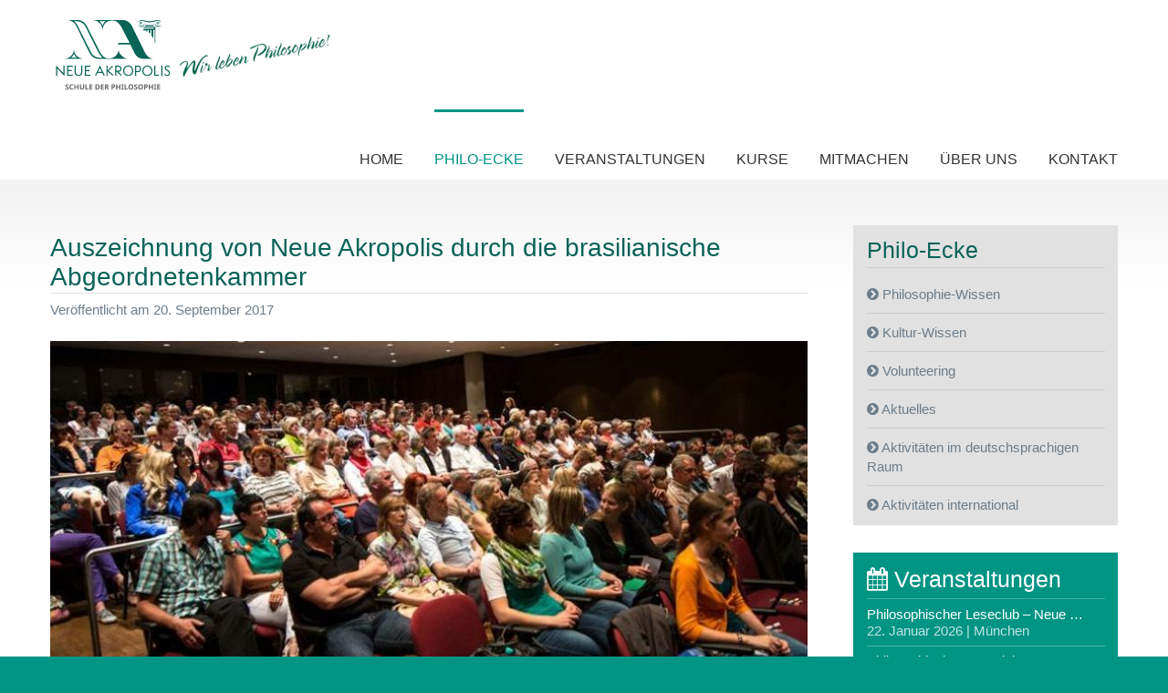

--- FILE ---
content_type: text/html; charset=UTF-8
request_url: https://www.neueakropolis.de/philo-ecke/aktuelles/auszeichnung-durch-brasilianische-abgeordnetenkammer%20.php
body_size: 4353
content:
<!DOCTYPE html>
<html>
<head><script src="https://ccm.blickfang-media.com/public/app.js?apiKey=5d1ff7cd5af0a1f1c8f1c4a6fdecda258bade53fc1649329&amp;domain=d4922bf" referrerpolicy="origin"></script>
<script src="https://ccm.blickfang-media.com/public/helper.js" referrerpolicy="origin"></script>
<meta charset="UTF-8" />
<title>Auszeichnung von Neue Akropolis durch die brasilianische Abgeordnetenkammer  | Neue Akropolis</title>
<meta name="robots" content="index,follow">
<meta name="description" content="Auszeichnung von Neue Akropolis durch die brasilianische Abgeordnetenkammer " />
<meta name="keywords" content="Auszeichnung " />
<!--
/**Mögliche Trennzeichen: •, |
 * @license
 * MyFonts Webfont Build ID 2969482, 2015-02-10T10:08:51-0500
 * 
 * The fonts listed in this notice are subject to the End User License
 * Agreement(s) entered into by the website owner. All other parties are 
 * explicitly restricted from using the Licensed Webfonts(s).
 * 
 * You may obtain a valid license at the URLs below.
 * 
 * Webfont: OptimaLTPro-Medium by Linotype
 * URL: http://www.myfonts.com/fonts/linotype/optima/pro-medium/
 * Copyright: Part of the digitally encoded machine readable outline data for producing
 * the Typefaces provided is copyrighted &#x00A9; 2008 Linotype GmbH, www.linotype.com.
 * All rights reserved. This software is the property of Linotype GmbH, and may not be
 * reproduced, 
 * 
 * Webfont: OptimaLTStd by Linotype
 * URL: http://www.myfonts.com/fonts/linotype/optima/optima/
 * Copyright: Copyright &#x00A9; 1985, 1987, 1989, 1991, 1995, 1998, 1999, 2002 Adobe
 * Systems Incorporated.All Rights Reserved. &#x00A9; 1981, 1999, 2002 Heidelberger
 * Druckmaschinen AG. All rights reserved.
 * 
 * 
 * License: http://www.myfonts.com/viewlicense?type=web&buildid=2969482
 * Licensed pageviews: 250,000
 * 
 * © 2015 MyFonts Inc
*/
-->
<meta name="language" content="de">
<link media="all" rel="stylesheet" type="text/css" href="/includes/basic.css?m=1762943934" />
<link rel="stylesheet" type="text/css" href="/includes/css/font-awesome.css?m=1762862071" />
<meta name="viewport" content="width=device-width, initial-scale=1.0">
<script src="/includes/js/jquery.js?m=1762862048"></script>
<script src="/includes/js/misc.js?m=1762862046"></script>
<script type="text/plain" data-cookie-consent="Google Analytics">
  (function(i,s,o,g,r,a,m){i['GoogleAnalyticsObject']=r;i[r]=i[r]||function(){
  (i[r].q=i[r].q||[]).push(arguments)},i[r].l=1*new Date();a=s.createElement(o),
  m=s.getElementsByTagName(o)[0];a.async=1;a.src=g;m.parentNode.insertBefore(a,m)
  })(window,document,'script','//www.google-analytics.com/analytics.js','ga');

  ga('create', 'UA-42929110-2', 'auto');
  ga('send', 'pageview');
</script>
	<script async src="https://www.googletagmanager.com/gtag/js?id=AW-304780619">
</script>
<script>
  window.dataLayer = window.dataLayer || [];
  function gtag(){dataLayer.push(arguments);}
  gtag('js', new Date());
  gtag('config', 'AW-304780619');
</script> 
	



</head>

<body>


<div id="wrapper">

<div id="header">
<div class="inner">
<p class="logo"><a href="/"><img src="/includes/gfx/NA-Logo-2025.svg" width="310" height="79" alt="" /></a></p>
<p class="navtoogle"><a href="#" onclick="toggle_visibility('mobilemenu');"><i class="fa fa-bars"></i> Menu</a></p>





<ul id="navmenu-h">
   <li><a href="/">Home</a>      </li>
  <li><a class="selected" href="/philo-ecke/">Philo-Ecke</a>          <ul class="navmenu-v">  <li><a href="/philo-ecke/philosophie-wissen/">Philosophie-Wissen</a>      </li>
  <li><a href="/philo-ecke/kultur-wissen/">Kultur-Wissen</a>      </li>
  <li><a href="/philo-ecke/volunteering/">Volunteering</a>      </li>
  <li><a class="selected" href="/philo-ecke/aktuelles/">Aktuelles</a>      </li>
  <li><a href="/philo-ecke/aktivitaeten-der-na/">Aktivitäten im deutschsprachigen Raum</a>      </li>
  <li><a href="http://news.acropolis.org/" target="_blank">Aktivitäten international</a>      </li>
</ul>
      </li>
  <li><a href="/philosophie-veranstaltungen/">Veranstaltungen</a>          <ul class="navmenu-v">  <li><a href="/philosophie-veranstaltungen/muenchen/">München</a>      </li>
  <li><a href="/philosophie-veranstaltungen/nuernberg/">Nürnberg</a>      </li>
  <li><a href="/philosophie-veranstaltungen/stuttgart/">Stuttgart</a>      </li>
  <li><a href="/philosophie-veranstaltungen/leipzig/">Leipzig</a>      </li>
</ul>
      </li>
  <li><a href="/philosophie-kurse/">Kurse</a>          <ul class="navmenu-v">  <li><a href="/philosophie-kurse/ausbildungskurs/">Ausbildungskurs</a>      </li>
  <li><a href="/philosophie-kurse/weiterfuehrender-kurs/">Weiterführender Kurs</a>      </li>
  <li><a href="/mitmachen/anmeldung.php">Anmeldung zum Kurs</a>      </li>
</ul>
      </li>
  <li><a href="/mitmachen/">Mitmachen</a>      </li>
  <li><a href="/ueber-uns/">Über uns</a>          <ul class="navmenu-v">  <li><a href="/ueber-uns/warum/">Warum NA?</a>      </li>
  <li><a href="/ueber-uns/warum-philosophie/">Warum Philosophie?</a>      </li>
  <li><a href="/ueber-uns/warum-kultur/">Warum Kultur?</a>      </li>
  <li><a href="/ueber-uns/warum-volunteering/">Warum Volunteering?</a>      </li>
  <li><a href="/ueber-uns/geschichte-und-organisation/">Geschichte und Organisation</a>      </li>
  <li><a href="/ueber-uns/generelle-fragen-und-kritik/">FAQ zur NA</a>      </li>
  <li><a href="/ueber-uns/weltweit-alle-adressen/">NA weltweit: alle Adressen</a>      </li>
</ul>
      </li>
  <li><a href="/kontakt/">Kontakt</a>      </li>
</ul>




<ul id="mobilemenu">
   <li><a href="/">Home</a>      </li>
  <li><a class="selected" href="/philo-ecke/">Philo-Ecke</a>          <ul class="navmenu-v">  <li><a href="/philo-ecke/philosophie-wissen/">Philosophie-Wissen</a>      </li>
  <li><a href="/philo-ecke/kultur-wissen/">Kultur-Wissen</a>      </li>
  <li><a href="/philo-ecke/volunteering/">Volunteering</a>      </li>
  <li><a class="selected" href="/philo-ecke/aktuelles/">Aktuelles</a>      </li>
  <li><a href="/philo-ecke/aktivitaeten-der-na/">Aktivitäten im deutschsprachigen Raum</a>      </li>
  <li><a href="http://news.acropolis.org/" target="_blank">Aktivitäten international</a>      </li>
</ul>
      </li>
  <li><a href="/philosophie-veranstaltungen/">Veranstaltungen</a>          <ul class="navmenu-v">  <li><a href="/philosophie-veranstaltungen/muenchen/">München</a>      </li>
  <li><a href="/philosophie-veranstaltungen/nuernberg/">Nürnberg</a>      </li>
  <li><a href="/philosophie-veranstaltungen/stuttgart/">Stuttgart</a>      </li>
  <li><a href="/philosophie-veranstaltungen/leipzig/">Leipzig</a>      </li>
</ul>
      </li>
  <li><a href="/philosophie-kurse/">Kurse</a>          <ul class="navmenu-v">  <li><a href="/philosophie-kurse/ausbildungskurs/">Ausbildungskurs</a>      </li>
  <li><a href="/philosophie-kurse/weiterfuehrender-kurs/">Weiterführender Kurs</a>      </li>
  <li><a href="/mitmachen/anmeldung.php">Anmeldung zum Kurs</a>      </li>
</ul>
      </li>
  <li><a href="/mitmachen/">Mitmachen</a>      </li>
  <li><a href="/ueber-uns/">Über uns</a>          <ul class="navmenu-v">  <li><a href="/ueber-uns/warum/">Warum NA?</a>      </li>
  <li><a href="/ueber-uns/warum-philosophie/">Warum Philosophie?</a>      </li>
  <li><a href="/ueber-uns/warum-kultur/">Warum Kultur?</a>      </li>
  <li><a href="/ueber-uns/warum-volunteering/">Warum Volunteering?</a>      </li>
  <li><a href="/ueber-uns/geschichte-und-organisation/">Geschichte und Organisation</a>      </li>
  <li><a href="/ueber-uns/generelle-fragen-und-kritik/">FAQ zur NA</a>      </li>
  <li><a href="/ueber-uns/weltweit-alle-adressen/">NA weltweit: alle Adressen</a>      </li>
</ul>
      </li>
  <li><a href="/kontakt/">Kontakt</a>      </li>
</ul></div><!--inner-->
</div><!--header-->



<div id="content">
<div class="inner">



<div id="txt">
<h1 class="posthead">Auszeichnung von Neue Akropolis durch die brasilianische Abgeordnetenkammer </h1>

<div class="postmeta">
<p class="postdate">Veröffentlicht am 20. September 2017</p>
<div class="share">
<!-- Go to www.addthis.com/dashboard to customize your tools -->
<script type="text/plain" data-cookie-consent="addthis" data-src="//s7.addthis.com/js/300/addthis_widget.js#pubid=ra-4edcecb36fec692e" async="async"  charset="UTF-8"></script>
<!-- Go to www.addthis.com/dashboard to customize your tools -->
<div class="addthis_sharing_toolbox"></div>
</div><!--share-->
</div><!--postmeta-->



<p class="blogimg"><img src="/_thumbnails_/899_4_2017-09-brasilien-auszeichnung-02.jpg?m=1762862230" height="420" width="830" name="Bild" /></p>

 <p><strong>Am 30. November erhielt Neue Akropolis Brasilien von der brasilianischen Abgeordnetenkammer die Verdienstmedaille "Legislative Merit" für ihre Arbeit im Dienste der Gesellschaft.</strong></p>
 <p>Diese Auszeichnung würdigt&nbsp;brasilianische oder ausländische Körperschaften, die eine anerkannte Arbeit für die Gemeinschaft durchführen&nbsp;bzw. durchgeführt haben.&nbsp;</p><br/><p><br/><script type="text/javascript">// <![CDATA[<br/>(function(d,s,id){var js,fjs=d.getElementsByTagName(s)[0];if(d.getElementById(id))return;js=d.createElement(s);js.id=id;js.src="//connect.facebook.net/de_DE/sdk.js#xfbml=1&version=v2.3";fjs.parentNode.insertBefore(js,fjs);}(document,'script','facebook-jssdk'));<br/>// ]]></script><br/></p><br/><div class="fb-video" data-href="https://www.facebook.com/NABrasilia/videos/1232762980079709/" data-width="1170">&nbsp;</div><br/><p>&nbsp;</p><br/><p>Der Direktor Luis Carlos Marques Fonseca erhält eine Medaille und Diplom als Anerkennung.</p><br/><p><img src="/bilder/blog/2017-09-brasilien-auszeichnung.jpg?m=1762862196&" alt="" width="300" height="200"></p><br/><p>&nbsp;</p>


</div><!--txt-->







<div id="sidebar">


  <div class="sidebox grey"><div class="greyborder"><p class="boxhead"><a href="/philo-ecke/">Philo-Ecke</a></p>  <ul id="sidenav">  <li><a href="/philo-ecke/philosophie-wissen/"><i class="fa fa fa-chevron-circle-right"></i> Philosophie-Wissen</a></li>
  <li><a href="/philo-ecke/kultur-wissen/"><i class="fa fa fa-chevron-circle-right"></i> Kultur-Wissen</a></li>
  <li><a href="/philo-ecke/volunteering/"><i class="fa fa fa-chevron-circle-right"></i> Volunteering</a></li>
  <li><a href="/philo-ecke/aktuelles/" class="selected"><i class="fa fa fa-chevron-circle-right"></i> Aktuelles</a></li>
  <li><a href="/philo-ecke/aktivitaeten-der-na/"><i class="fa fa fa-chevron-circle-right"></i> Aktivitäten im deutschsprachigen Raum</a></li>
  <li><a href="http://news.acropolis.org/"><i class="fa fa fa-chevron-circle-right"></i> Aktivitäten international</a></li>
</ul>  </div><!--greyborder--></div><!--sidebox-->



<div class="sidebox blue" style="padding-bottom:15px;">
<p class="boxhead"><a href="/philosophie-veranstaltungen/"><i class="fa fa-calendar"></i> Veranstaltungen</a></p>
	<p class="pnull"></p>
   
<p>
<a href="/philosophie-veranstaltungen/?we_objectID=855" class="b3link">Philosophischer Leseclub – Neue &hellip;<br>
<span>22. Januar 2026 | München</span></a>
<a href="/philosophie-veranstaltungen/?we_objectID=869" class="b3link">Philosophischer Leseclub – Neue &hellip;<br>
<span>24. Januar 2026 | Stuttgart</span></a>
<a href="/philosophie-veranstaltungen/?we_objectID=860" class="b3link">Philosophie lebt! Infostunde zum Kurs &hellip;<br>
<span>3. Februar 2026 | München</span></a>
</p>
</div><!--sidebox-->

<div class="sidebox orange">
<p class="boxhead"><i class="fa fa-envelope-o"></i> Newsletter</p>
<p class="pnull">Gerne senden wir dir einen Newsletter über unsere kommenden philosophischen Veranstaltungen und Aktivitäten (max. 1x pro Monat)</p>
<div   style="display:none">
	<p><center><a href="http://eepurl.com/bnFMxL" target="_blank" class="button" >Jetzt Newsletter abonnieren</a></center></p>
	</div><p><center><a href="/mitmachen/anmeldung.php" target="_blank" class="button">Jetzt Newsletter abonnieren</a></center></p>
</div><!--sidebox-->

<div class="sidebox red">

<p class="boxhead"><a href="/mitmachen/"><i class="fa fa-user"></i> Mitmachen</a></p>
<p>Praktische Philosophie verbindet, vernetzt und verbessert. Mache mit als Volunteer in einer internationalen Bewegung. Im Team ökologische, kulturelle und soziale Projekte umsetzen, und Wissen mit Handeln verbinden, Menschen begegnen, gemeinsam aktiv sein.<br/> <a href="/mitmachen/" name="Link" class="whitelink">Mehr erfahren</a></p>
</div><!--sidebox-->

</div><!--sidebar-->




</div><!--inner-->
</div><!--content-->


<div id="footer" class="blue">
<div class="inner">

<div class="box3">
<p>&copy; 2026 <a href="https://www.neueakropolis.de">neueakropolis.de</a> | <a href="/impressum/">Impressum</a> | <a href="/datenschutz/">Datenschutz</a></p>
</div><!--box3-->

<div class="box23 lastbox">

<h6><a href="/ueber-uns/">Über uns</a></h6>
<p>Neue Akropolis ist eine international tätige Non-Profit-Organisation für Philosophie, Kultur und Volunteering. 1957 in Argentinien gegründet ist Treffpunkt Philosophie Neue Akropolis in Deutschland seit 1978 aktiv. Jede Tätigkeit ist ehrenamtlich - von Idealisten für Idealisten. <a href="/ueber-uns/" name="Link" class="wmflink">Mehr erfahren</a></p>
</div><!--box23-->
</div><!--inner-->
</div><!--footer-->
	
</div><!--wrapper-->

</body>
</html>

--- FILE ---
content_type: text/css
request_url: https://www.neueakropolis.de/includes/basic.css?m=1762943934
body_size: 20102
content:
@charset "utf-8";

/*
#1c75bc = Blau
#fbb040 = Orange
#be1e2d = Rot
*/
/*
Neu 2025:
Grün: #009485
Orange: #39300
Gelb: #ffca00
*/

/* Allgemeine Definitionen
----------------------------------------------- */
html, body, form, fieldset, p, div, h1, h2, h3, h4, h5, h6, table, ul {
    -webkit-text-size-adjust: none;
	margin: 0 0 1em 0px;
}
html {
	height: 100%;
	overflow-y: scroll;
}
body {
	background: #009485;
	color: #6d7d8a;
	height: 100%;
	font-size: 15px;
	/*font-family: OptimaLTStd;*/
	font-family: 'Noto Sans',sans-serif;
	font-weight: normal;
	font-style: normal;
	margin: 0;
	padding: 0;
	text-align: center;
}
img,
a img {
	border: 0;
}
img {
	height: auto;
	max-width: 100%;
	vertical-align: bottom;	
}
.linksumfliessend {
	float: left;
	margin: 0 15px 10px 0;
}
.rechtsumfliessend {
	float: right;
	margin: 0 0 10px 10px;
}
.clear {
	clear: both;
	font-size: 1%;
	height: 1px;
	line-height: 1px;
}
.blue,
.orange,
.red {
	color: #fff;
}
.blue {
	/*background: #1c75bc;*/
	background: #009485;
}
.orange {
	/*background: #fbb040;*/
	background: #f39300;
}
.red {
	/*background: #be1e2d;*/
	background: #ffca00;
}
.grey {
	background: #e1e1e1;
}
hr {
	display: none;
}
.hr {
	background: #dedede;
	clear: both;
	font-size: 1%;
	height: 1px;
	margin: 18px 0;
	line-height: 1px;
}
.atab {
	float: left;
	width: 4em;
}
strong,
b {
	/*font-family: OptimaLTPro-Medium;*/
	font-family: 'Noto Sans',sans-serif;
	font-weight: normal;
	font-style: normal;
}


/* Links
----------------------------------------------- */
a {
	color: #6d7d8a;
	outline: none;
	text-decoration: underline;
	-moz-transition: all 0.3s; 
	-webkit-transition: all 0.3s;  
	-ms-transition: all 0.3s;  
	-o-transition: all 0.3s;  
	transition: all 0.3s; 
	opacity: 1;
}
a:hover {
	/*color: #1c75bc;*/
	color: #009485;
	text-decoration: none;
	-moz-transition: all 0.3s; 
	-webkit-transition: all 0.3s;  
	-ms-transition: all 0.3s;  
	-o-transition: all 0.3s;  
	transition: all 0.3s; 
	opacity: 1;
}
a.b3link {
	border-top: 1px solid rgba(255, 255, 255, .3);
	color: #fff;
	display: block;
	float: left;
	line-height: 18px;
	padding: 7px 0;
	text-decoration: none;
	width: 100%;
}
a.b3link span {
	opacity: .75;
}
a.b3link:first-child {
	border-top: none;
	padding-top: 0;
}
a.b3link:last-child {
	padding-bottom: 0;
}
a:hover.b3link {
	color: #fff;
	opacity: .75;
	text-decoration: none;
}
a.more {
	white-space: nowrap;
}
.boxhead a,
.boxhead a:hover {
	color: #fff;
	text-decoration: none;
}
.grey .boxhead a,
.grey .boxhead a:hover {
	/*color: #1c75bc;*/
	color: #086357;
	text-decoration: none;
}
a.whitelink {
	color: #fff;
	text-decoration: underline;
}
a:hover.whitelink {
	color: #fff;
	text-decoration: none;
	opacity: .75;
}
a.slbtn {
	background: #fff;
	border: 1px solid #dedede;
	color: #333;
	display: block;
	float: right;
	/*font-family: OptimaLTPro-Medium;*/
	font-family: 'Noto Sans',sans-serif;
	font-weight: normal;
	font-style: normal;
	padding: 10px 15px;
	text-decoration: none;
}
a:hover.slbtn {
	background: #1d76bc;
	color: #fff;
	text-decoration: none;
}
#footer a {
	color: #fff;
	text-decoration: none;
}
#footer a:hover {
	color: #fff;
	text-decoration: none;
	opacity: .8;
}
#footer a.wmflink {
	text-decoration: underline;
}
#footer a:hover.wmflink {
	text-decoration: none;
}


/* Typo
----------------------------------------------- */
h1, h2, h3, h4, h5, h6,
h1 a, h2 a, h3 a, h4 a, h5 a, h6 a,
h1 a:hover, h2 a:hover, h3 a:hover, h4 a:hover, h5 a:hover, h6 a:hover {
	color: #086357;
	/*color: #1c75bc;*/
	font-weight: normal;
	font-style: normal;
	line-height: normal;
	margin: 0;
	padding: 0 0 0 0;
	text-decoration: none;
}
h1 {
	/*font-family: OptimaLTPro-Medium;*/
	font-family: 'Noto Sans Black',sans-serif;
	font-size: 28px;
	margin: 0 0 24px 0;
}
h2, h3, h4, h5, h6, p.boxhead {
	/*font-family: OptimaLTPro-Medium;*/
	font-family: 'Noto Sans',sans-serif;
	font-size: 25px;
	margin: 0 0 0 0;
}
p.boxhead {
	border-bottom: 1px solid rgba(255, 255, 255, .25);
	/*margin-bottom: 8px;*/
	/*padding-bottom: 8px;*/
	margin-bottom: 8px;
	padding-bottom: 8px;
}
.grey p.boxhead {
	border-bottom: 1px solid #ccc;
}
.post h3 {
	border-bottom: 1px solid #dedede;
	/*margin-bottom: 14px;
	padding-bottom: 4px;*/
	margin-bottom: 0px;
	padding-bottom: 0px;
}
#footer h6 {
	color: #fff;
}
p {
	/*margin: 0 0 1.3em 0;*/
	margin: 0 0 0 0;
	padding: 0;
}
p.pnull {
	margin: 0;
	padding: 0;
}
ul {
	margin: 0 0 0 34px;
	padding: 0;
}
ul li {
	margin: 0;
	padding: 0;
}

/* Layout
-----------------------------------------------*/ 
#wrapper {
	background: #fff;
	margin: 0 auto;
	padding: 0;
	text-align: left;
	width: 100%;
}
#wrapper:after {
	clear: both; 
	content: "."; 
	display: block; 
	height: 0; 
	visibility: hidden;
}
#wrapper {display: inline-block;}
/* Hides from IE-mac \*/
* html #wrapper {height: 1%;}
#wrapper {display: block;}
/* End hide from IE-mac */
.inner {
	margin: 0 auto;
	padding: 0 10px;
	max-width: 1170px;
}
#header {
	float: left;
	margin: 0;
	padding: 0;
	width: 100%;
}
p.logo {
	float: left;
	margin: 22px 0 20px 0;
	padding: 0;
}
.shadow {
	left: 0;
	position: absolute;
	top: 0;
	z-index: 99999999;
}
#content {
	background: url(gfx/bg_top.png) repeat-x 0 0;
	float: left;
	line-height: 21px;
	margin: 0;
	padding: 0;
	width: 100%;
}
#home #content {
	background: #fff;
}
#content .inner {
	/*background: url(gfx/shadow.png) no-repeat center top;*/
	padding-top: 50px;
}
#home #content .inner {
	padding-top: 0;
}
#txt {
	float: left;
	margin: 0 4.27350427% 0 0; /*50px*/
	padding: 0;
	width: 70.9401709%; /*830px*/
}
#sidebar {
	float: left;
	margin: 0;
	padding: 0;
	width: 24.786324786%; /*290px*/
}
.full {
	float: left;
	margin: 0;
	padding: 35px 0 25px 0;
	width: 100%;
}
.box3 {
	float: left;
	margin: 0 2.56410256% 30px 0; /*30px*/
	padding: 0;
	width: 31.6239316%; /*370px*/
}
.box23 {
	margin: 0;
	padding: 0;
	float: left;
	width: 65.8119658%; /*770px*/
}
.lastbox {
	margin-right: 0;
}
.boxpad {
	padding: 22px 25px 5px 25px;
}
.sidebox {
	float: left;
	margin: 0 0 30px 0;
	padding: 17px 5% 2px 5%;
	width: 90%;
}
.post {
	border-bottom: 1px solid #dedede;
	float: left;
	margin: 0 0 30px 0;
	padding: 0 0 30px 0;
	width: 100%;
}
.postimg,
.postimg2 {
	float: left;
	margin: 0 2.56410256% 0 0; /*30px*/
	padding: 0;
	width: 31.62393162%; /*370px*/
}
.postimg2 {
	width: 25.6410256%; /*300px*/
}
.posttxt {
	float: left;
	margin: 0;
	padding: 0;
}
.postbox {
	margin: 0;
	padding: 0;
	float: left;
	width: 71.79487%; /*500px*/
}
.blogimg {
	margin-bottom: 30px;
}
.blogimg2 {
	margin-top: 30px;
	margin-bottom: 30px;
}
h1.posthead {
	border-bottom: 1px solid #dedede;
	margin: 9px 0 7px 0;
	padding-bottom: 1px;
}
.postmeta {
	float: left;
	margin-bottom: 15px;
	padding-bottom: 0;
	width: 100%;
}
p.postdate {
	float: left;
}
.share,
.fb-share-button,
.g-plus {
	float: right;
}
#footer {
	float: left;
	margin: 50px 0 0 0;
	padding: 35px 0;
	text-align: left;
	width: 100%;
}
#footer p {
	margin: 0;
	padding: 0;
}
ul.social {
	float: left;
	margin: 0 0 1px 0;
	padding: 0;
	width: 100%;
}
ul.social li {
	float: left;
	list-style: none;
	margin: 0 15px 0 0;
	padding: 0;
}
ul.social li:last-child {
	margin-right: 0;
}


/* Video
-----------------------------------------------*/
.embed-container {
position: relative;
padding-bottom: 56.25%;
height: 0;
overflow: hidden;
max-width: 100%;
}
.embed-container iframe,
.embed-container object,
.embed-container embed {
position: absolute;
top: 0;
left: 0;
width: 100%;
height: 100%;
}



/* Formulare
-----------------------------------------------*/
.mc-field-group {
	float: left;
	margin-right: 5px;
}
.mcinput  {
	border: 1px solid #ccc;
	font-size: inherit;
	line-height: 16px;
	padding: 4px 5px;
}
#sidebar .mcinput  {
	padding: 3px 5px;
	width: 140px;
	max-width: 95%;
}
input {
  margin: 0;
  font-size: 100%;
  vertical-align: middle;
}
input {
  *overflow: visible;
  line-height: normal;
}
input::-moz-focus-inner {
  padding: 0;
  border: 0;
}
.button {
  display: inline-block;
  *display: inline;
  padding: 4px 25px;
  margin-bottom: 0;
  *margin-left: .3em;
  font-size: 16px;
  line-height: 16px;
  color: #333333;
  text-align: center;
  text-decoration: none;
  text-shadow: 0 1px 1px rgba(255, 255, 255, 0.75);
  vertical-align: middle;
  cursor: pointer;
  background-color: #f5f5f5;
  *background-color: #e6e6e6;
  background-image: -moz-linear-gradient(top, #ffffff, #e6e6e6);
  background-image: -webkit-gradient(linear, 0 0, 0 100%, from(#ffffff), to(#e6e6e6));
  background-image: -webkit-linear-gradient(top, #ffffff, #e6e6e6);
  background-image: -o-linear-gradient(top, #ffffff, #e6e6e6);
  background-image: linear-gradient(to bottom, #ffffff, #e6e6e6);
  background-repeat: repeat-x;
  border: 1px solid #cccccc;
  *border: 0;
  border-color: #e6e6e6 #e6e6e6 #bfbfbf;
  border-color: rgba(0, 0, 0, 0.1) rgba(0, 0, 0, 0.1) rgba(0, 0, 0, 0.25);
  border-bottom-color: #b3b3b3;
  -webkit-border-radius: 4px;
     -moz-border-radius: 4px;
          border-radius: 4px;
  filter: progid:DXImageTransform.Microsoft.gradient(startColorstr='#ffffffff', endColorstr='#ffe6e6e6', GradientType=0);
  filter: progid:DXImageTransform.Microsoft.gradient(enabled=false);
  *zoom: 1;
  -webkit-box-shadow: inset 0 1px 0 rgba(255, 255, 255, 0.2), 0 1px 2px rgba(0, 0, 0, 0.05);
     -moz-box-shadow: inset 0 1px 0 rgba(255, 255, 255, 0.2), 0 1px 2px rgba(0, 0, 0, 0.05);
          box-shadow: inset 0 1px 0 rgba(255, 255, 255, 0.2), 0 1px 2px rgba(0, 0, 0, 0.05);
}
#sidebar .button {
  margin-bottom: 8px;
  padding: 3px 10px;
}

.button:hover,
.button:focus,
.button:active,
.button.active,
.button.disabled,
.button[disabled] {
  color: #333333;
  background-color: #e6e6e6;
  *background-color: #d9d9d9;
  text-decoration: none;
}

.button:active,
.button.active {
  background-color: #cccccc \9;
}

.button:first-child {
  *margin-left: 0;
}

.button:hover,
.button:focus {
  color: #333333;
  text-decoration: none;
  background-position: 0 -15px;
  -webkit-transition: background-position 0.1s linear;
     -moz-transition: background-position 0.1s linear;
       -o-transition: background-position 0.1s linear;
          transition: background-position 0.1s linear;
}

.button:focus {
  outline: thin dotted #333;
  outline: 5px auto -webkit-focus-ring-color;
  outline-offset: -2px;
}

.button.active,
.button:active {
  background-image: none;
  outline: 0;
  -webkit-box-shadow: inset 0 2px 4px rgba(0, 0, 0, 0.15), 0 1px 2px rgba(0, 0, 0, 0.05);
     -moz-box-shadow: inset 0 2px 4px rgba(0, 0, 0, 0.15), 0 1px 2px rgba(0, 0, 0, 0.05);
          box-shadow: inset 0 2px 4px rgba(0, 0, 0, 0.15), 0 1px 2px rgba(0, 0, 0, 0.05);
}


#kontaktform {
	float: left;
	margin: 0;
	text-align: left;
}
#kontaktform p {
	margin: 0 0 18px 0;
	padding: 0;
}
#kontaktform p.pfl,
#kontaktform p.pfr {
	float: left;
	width: 405px;
}
#kontaktform p.pfl {
	margin-right: 20px;
}
.stdlabel,
.xllabel {
	display: block;
	float: left;
	width: 100%;
}
.stdinput,
.stdselect,
.stdtexta {
	border: 1px solid #85898e;
	color: #85898e;
	font-family: inherit;
	font-size: 1em;
	padding: 8px 0;
	width: 383px;
	-moz-box-shadow:    inset 2px 2px 4px rgba(0,0,0,.18);
	-webkit-box-shadow: 2px 2px 4px rgba(0,0,0,.18);
	box-shadow:         inset 2px 2px 4px rgba(0,0,0,.18);
}
.stdselect {
	width: 405px;
}
.stdinput,
.stdtexta {
	padding-left: 10px;
	padding-right: 10px;
}
.stdtexta {
	height: 170px;
	width: 808px;
}
.required {
	float: right;
	font-size: 12px;
	line-height: 28px;
}







/* Navigationen
-----------------------------------------------*/
ul#navmenu-h {
	float: right;
	font-size: 16px;
	list-style: none;
	margin: 0;
	padding: 0;
	position: relative;
	text-transform: uppercase;
	z-index: 99999999998;
}
ul#navmenu-h ul {
	 display: none;
	 float: none;
	 left: 22px;
	 list-style: none;
	 margin: 0;
	 position: absolute;
	text-transform: none;
	 top: 100%;
	 width: 190px; /* Sub Menu Width */
	 z-index: 999999;
	-moz-box-shadow: 2px 7px 5px rgba(0, 0, 0, .32);
	-webkit-box-shadow: 2px 7px 5px rgba(0, 0, 0, .32);
	box-shadow: 2px 7px 5px rgba(0, 0, 0, .32);
}
ul#navmenu-h ul ul,ul#navmenu-h ul ul ul {
	left: 100%;
	top: 0;
}
ul#navmenu-h li {
	display: inline;
	float: left;
	position: relative;
}
ul#navmenu-h ul li {
	display: block;
	width: 100%;
}
/* Root Menu */
ul#navmenu-h a {
	background: #fff;
	border-top: 3px solid #fff;
	color: #333;
	display: block;
	float: left;
	height: 1%;
	line-height: 24px;
	margin: 0 0 0 34px;
	padding: 40px 0 10px 0;
	text-decoration: none;
}
ul#navmenu-h ul a {
	border-top: none;
	color: #fff;
	line-height: 18px;
	margin: 0;
	padding: 7px 10px;
}
/* Root Menu Hover Persistence */
ul#navmenu-h a:hover,ul#navmenu-h li:hover a,ul#navmenu-h li.iehover a {
	background: #fff;
	/*color: #1c75bc;*/
	color: #086357;
	-moz-transition: all 0s; 
	-webkit-transition: all 0s;  
	-ms-transition: all 0s;  
	-o-transition: all 0s;  
	transition: all 0s; 
	opacity: 1;	
}
ul#navmenu-h a.selected {
	/*border-top: 3px solid #1c75bc;*/
	border-top: 3px solid #009485;
	/*color: #1c75bc;*/
	color: #009485;
}
/* 2nd Menu */
ul#navmenu-h ul a.selected {
	border-top: none;
	color: #333;
}
ul#navmenu-h ul a:hover.selected {
	color: #fff;
}
ul#navmenu-h li:hover li a,ul#navmenu-h li.iehover li a {
	background: #fff;
	color: #333;
	float: none;
	-moz-transition: all 0.1s; 
	-webkit-transition: all 0.1s;  
	-ms-transition: all 0.1s;  
	-o-transition: all 0.1s;  
	transition: all 0.1s; 
	opacity: 1;		
}
/* 2nd Menu Hover Persistence */
ul#navmenu-h li:hover li a:hover,ul#navmenu-h li:hover li:hover a,ul#navmenu-h li.iehover li a:hover,ul#navmenu-h li.iehover li.iehover a {
	/*background: #1c75bc;*/
	background: #009485;
	color: #fff;
}
/* 3rd Menu */
ul#navmenu-h li:hover li:hover li a,ul#navmenu-h li.iehover li.iehover li a {
	background: #5b6365;
	color: #fff;
}
/* 3rd Menu Hover Persistence */
ul#navmenu-h li:hover li:hover li a:hover,ul#navmenu-h li:hover li:hover li:hover a,ul#navmenu-h li.iehover li.iehover li a:hover,ul#navmenu-h li.iehover li.iehover li.iehover a {
	background: #bb1600;
	background: rgba(187, 22, 0, .88);
	color: #fff;
}
/* 4th Menu */
ul#navmenu-h li:hover li:hover li:hover li a,ul#navmenu-h li.iehover li.iehover li.iehover li a {
	 background: #5b6365;
}
/* 4th Menu Hover */
ul#navmenu-h li:hover li:hover li:hover li a:hover,ul#navmenu-h li.iehover li.iehover li.iehover li a:hover {
	background: #bb1600;
	background: rgba(187, 22, 0, .88);
	color: #fff;
}
/* Hover Function - Do Not Move */
ul#navmenu-h li:hover ul ul,ul#navmenu-h li:hover ul ul ul,ul#navmenu-h li.iehover ul ul,ul#navmenu-h li.iehover ul ul ul {
	display: none;
}
ul#navmenu-h li:hover ul,ul#navmenu-h ul li:hover ul,ul#navmenu-h ul ul li:hover ul,ul#navmenu-h li.iehover ul,ul#navmenu-h ul li.iehover ul,ul#navmenu-h ul ul li.iehover ul {
	display: block;
}

/* Subnavi */
ul#sidenav {
	margin: 0;
	padding: 0;
}
ul#sidenav li {
	border-bottom: 1px solid #ccc;
	float: left;
	list-style: none;
	margin: 0;
	padding-top: 10px;
	padding-bottom: 10px;
	float: left;
	width: 100%;
}
ul#sidenav li:last-child {
	border-bottom: none;
}
ul#sidenav li a {
	color: #6d7d8a;
	float: left;
	text-decoration: none;
	width: 100%;
}
ul#sidenav li a:hover {
	/*color: #1c75bc;*/
	color: #009485;
	text-decoration: none;
}
ul#mobilemenu,
.navtoogle {
	display: none;
}







/* Responsive
-----------------------------------------------*/
@media only screen and (max-width: 1170px) {
	.box4 img {
		width: 100%;
	}
	.social {
		font-size: .83em;
	}
	#kontaktform p.pfl,
	#kontaktform p.pfr {
		width: 100%;
	}
	#kontaktform p.pfl {
		margin-right: 0;
	}
	.stdinput,
	.stdtexta {
		padding-left: 1%;
		padding-right: 1%;
	}
	.stdtexta {
		width: 97%;
	}
}
@media only screen and (max-width: 1024px) {
	#content .inner {
		padding-top: 30px;
	}
	h1 {
		font-size: 24px;
	}
	h2, h3, h4, h5, h6, p.boxhead {
		font-size: 21px;
	}
	ul#navmenu-h {
		font-size: 15px;
	}
	ul#navmenu-h ul {
		 width: 190px; /* Sub Menu Width */
	}
	ul#navmenu-h a {
		margin-left: 19px;
	}
	.eqh2 {
		height: 300px;
	}
	/*#home a.boximg strong {
		font-size: 28px;
		line-height: 32px;
	}*/
	ul#menu2 {
		font-size: 14px;
		line-height: 18px;
	}
	ul#menu2 li.link1 a,
	ul#menu2 li.link2 a,
	ul#menu2 li.link3 a {
		padding-top: 135px;	
	}
}
@media only screen and (max-width: 800px) {
	#navmenu-h {
		display: none;
	}
	p.navtoogle {
		display: block;
		float: right;
		font-size: 21px;
		line-height: 24px;
		margin: 15px 0 10px 0;
		padding: 0;
		text-transform: uppercase;
	}	
	p.navtoogle a {
		color: #6d7d8a;
		display: block;
		text-decoration: none;
	}	
	p.navtoogle a:hover {
		/*color: #1c75bc;*/
		color: #009485;
		text-decoration: none;
	}
	ul#mobilemenu {
		/*background: #1c75bc;*/
		background: #009485;
		float: left;
		margin: 0 0 20px 0;
		padding: 0;
		text-transform: uppercase;
		width: 100%;
	}
	ul#mobilemenu li {
		float: left;
		list-style: none;
		margin: 0;
		padding: 0;
		width: 100%;
	}
	ul#mobilemenu a {
		/*background: #1c75bc;*/
		background: #009485;
		/*border-top: 1px solid #4196da;*/
		border-top: 1px solid #086357;
		color: #fff;
		display: block;
		float: left;
		font-size: 16px;
		line-height: 42px;
		padding: 0 3%;
		text-decoration: none;
		width: 94%;
	}
	ul#mobilemenu a:hover {
		color: #fff;
		text-decoration: none;
	}
	ul#mobilemenu ul {
		margin: 0;
		padding: 0;
		text-transform: none;
		width: 100%;
	}
	ul#mobilemenu ul li {
		list-style: none;
		margin: 0;
		padding: 0;
		width: 100%;
	}
	ul#mobilemenu ul a {
		font-size: 15px;
		line-height: 32px;
		padding: 0 3% 0 10%;
		width: 87%;
	}
	ul#mobilemenu ul a:hover {
	}
	#content .inner {
		padding-top: 20px;
	}
	p.boxhead {
		font-size: 17px;
	}
	.stdinput,
	.stdselect,
	.stdtexta {
		width: 97%;
	}
	.stdselect {
		width: 99%;
	}
}
@media only screen and (max-width: 600px) {
	.logo {
		margin: 15px 0 13px 0;
		width: 50%;
	}
}
@media only screen and (max-width: 476px) {
	.nomobile {
		display: none;
	}
	#content .inner {
		padding-top: 12px;
	}
	#txt,
	#sidebar,
	.box3,
	.box23 {
		margin: 0 0 20px 0;
		padding: 0;
		width: 100%;
	}
	.postimg,
	.postimg2 {
		margin-right: 0;
		margin-bottom: 15px;
		width: 100%;
	}
	.postbox {
		width: 100%;
	}	
	h1, h2, h3, h4, h5, h6, p.boxhead {
		font-size: 18px;
	}
}




/**
 * @license
 * MyFonts Webfont Build ID 2969482, 2015-02-10T10:08:51-0500
 * 
 * The fonts listed in this notice are subject to the End User License
 * Agreement(s) entered into by the website owner. All other parties are 
 * explicitly restricted from using the Licensed Webfonts(s).
 * 
 * You may obtain a valid license at the URLs below.
 * 
 * Webfont: OptimaLTPro-Medium by Linotype
 * URL: http://www.myfonts.com/fonts/linotype/optima/pro-medium/
 * Copyright: Part of the digitally encoded machine readable outline data for producing the Typefaces provided is copyrighted &#x00A9; 2008 Linotype GmbH, www.linotype.com. All rights reserved. This software is the property of Linotype GmbH, and may not be reproduced, 
 * 
 * Webfont: OptimaLTStd by Linotype
 * URL: http://www.myfonts.com/fonts/linotype/optima/optima/
 * Copyright: Copyright &#x00A9; 1985, 1987, 1989, 1991, 1995, 1998, 1999, 2002 Adobe Systems Incorporated.All Rights Reserved. &#x00A9; 1981, 1999, 2002 Heidelberger Druckmaschinen AG. All rights reserved.
 * 
 * 
 * License: http://www.myfonts.com/viewlicense?type=web&buildid=2969482
 * Licensed pageviews: 250,000
 * 
 * Â© 2015 MyFonts Inc
*/


/* @import must be at top of file, otherwise CSS will not work */
@import url("//hello.myfonts.net/count/2d4f8a");

  
@font-face {font-family: 'OptimaLTPro-Medium';src: url('webfonts/2D4F8A_0_0.eot');src: url('webfonts/2D4F8A_0_0.eot?#iefix') format('embedded-opentype'),url('webfonts/2D4F8A_0_0.woff2') format('woff2'),url('webfonts/2D4F8A_0_0.woff') format('woff'),url('webfonts/2D4F8A_0_0.ttf') format('truetype');}
 
  
@font-face {font-family: 'OptimaLTStd';src: url('webfonts/2D4F8A_1_0.eot');src: url('webfonts/2D4F8A_1_0.eot?#iefix') format('embedded-opentype'),url('webfonts/2D4F8A_1_0.woff2') format('woff2'),url('webfonts/2D4F8A_1_0.woff') format('woff'),url('webfonts/2D4F8A_1_0.ttf') format('truetype');}
 



--- FILE ---
content_type: image/svg+xml
request_url: https://www.neueakropolis.de/includes/gfx/NA-Logo-2025.svg
body_size: 152111
content:
<svg xmlns="http://www.w3.org/2000/svg" xmlns:xlink="http://www.w3.org/1999/xlink" width="310" zoomAndPan="magnify" viewBox="0 0 232.5 58.499998" height="78" preserveAspectRatio="xMidYMid meet" version="1.0"><defs><g/><clipPath id="08407a3532"><path d="M 0.738281 0 L 231.265625 0 L 231.265625 58.003906 L 0.738281 58.003906 Z M 0.738281 0 " clip-rule="nonzero"/></clipPath><clipPath id="ef298e843b"><path d="M 4.308594 37 L 13 37 L 13 46.105469 L 4.308594 46.105469 Z M 4.308594 37 " clip-rule="nonzero"/></clipPath><clipPath id="64f0cbf31e"><path d="M 13 37 L 19 37 L 19 46.105469 L 13 46.105469 Z M 13 37 " clip-rule="nonzero"/></clipPath><clipPath id="fa6a28f0ca"><path d="M 19 37 L 27 37 L 27 46.105469 L 19 46.105469 Z M 19 37 " clip-rule="nonzero"/></clipPath><clipPath id="8be102992f"><path d="M 27 37 L 34 37 L 34 46.105469 L 27 46.105469 Z M 27 37 " clip-rule="nonzero"/></clipPath><clipPath id="f6382cba19"><path d="M 36 37 L 46 37 L 46 46.105469 L 36 46.105469 Z M 36 37 " clip-rule="nonzero"/></clipPath><clipPath id="4dd4be3fe7"><path d="M 45 37 L 53 37 L 53 46.105469 L 45 46.105469 Z M 45 37 " clip-rule="nonzero"/></clipPath><clipPath id="73053ba874"><path d="M 53 37 L 60 37 L 60 46.105469 L 53 46.105469 Z M 53 37 " clip-rule="nonzero"/></clipPath><clipPath id="28a9e26b36"><path d="M 59 37 L 69 37 L 69 46.105469 L 59 46.105469 Z M 59 37 " clip-rule="nonzero"/></clipPath><clipPath id="75e19fa0bf"><path d="M 75 37 L 85 37 L 85 46.105469 L 75 46.105469 Z M 75 37 " clip-rule="nonzero"/></clipPath><clipPath id="20e5d6b9ce"><path d="M 85 37 L 90 37 L 90 46.105469 L 85 46.105469 Z M 85 37 " clip-rule="nonzero"/></clipPath><clipPath id="7bc1804855"><path d="M 93 37 L 98.75 37 L 98.75 46.105469 L 93 46.105469 Z M 93 37 " clip-rule="nonzero"/></clipPath><clipPath id="ce2af0b8e1"><path d="M 104.085938 10.363281 L 231.25 10.363281 L 231.25 51.265625 L 104.085938 51.265625 Z M 104.085938 10.363281 " clip-rule="nonzero"/></clipPath><clipPath id="af3d9d196e"><path d="M 11 50 L 91 50 L 91 58.003906 L 11 58.003906 Z M 11 50 " clip-rule="nonzero"/></clipPath><clipPath id="f61ee3cb27"><path d="M 76 2 L 79.925781 2 L 79.925781 8 L 76 8 Z M 76 2 " clip-rule="nonzero"/></clipPath><clipPath id="eb44eba186"><rect x="0" width="80" y="0" height="9"/></clipPath></defs><g clip-path="url(#08407a3532)"><path fill="#ffffff" d="M 0.738281 0 L 231.265625 0 L 231.265625 58.003906 L 0.738281 58.003906 Z M 0.738281 0 " fill-opacity="1" fill-rule="nonzero"/><path fill="#ffffff" d="M 0.738281 0 L 231.265625 0 L 231.265625 58.003906 L 0.738281 58.003906 Z M 0.738281 0 " fill-opacity="1" fill-rule="nonzero"/></g><path fill="#096457" d="M 27.417969 31.925781 L 11.652344 31.925781 C 12.738281 31.882812 13.859375 31.59375 15.023438 31.050781 C 16.1875 30.507812 17.199219 29.65625 18.0625 28.492188 C 18.925781 27.324219 19.414062 25.859375 19.535156 24.09375 C 19.617188 25.859375 20.085938 27.316406 20.949219 28.460938 C 21.8125 29.605469 22.835938 30.457031 24.019531 31.019531 C 25.203125 31.582031 26.335938 31.882812 27.417969 31.925781 M 64.121094 31.925781 L 40.054688 31.925781 C 36.605469 31.925781 34.117188 30.398438 32.59375 27.347656 C 31.230469 24.777344 29.261719 20.839844 26.695312 15.539062 C 24.972656 11.886719 23.285156 8.472656 21.644531 5.300781 C 21.042969 4.136719 20.460938 3.234375 19.898438 2.589844 C 19.335938 1.949219 18.453125 1.34375 17.25 0.78125 L 16.347656 0.480469 L 14.964844 0 L 22.964844 0 C 24.410156 0.0390625 25.792969 0.519531 27.117188 1.445312 C 28.441406 2.367188 29.464844 3.574219 30.1875 5.058594 L 35.363281 15.300781 L 40.597656 25.660156 C 41.640625 27.789062 42.78125 29.3125 44.027344 30.238281 C 45.351562 31.121094 46.816406 31.5625 48.417969 31.5625 C 49.863281 31.5625 51.1875 31.210938 52.390625 30.507812 C 53.59375 29.804688 54.535156 28.890625 55.21875 27.765625 C 55.898438 26.640625 56.242188 25.4375 56.242188 24.152344 C 56.242188 25.4375 56.652344 26.671875 57.476562 27.855469 C 58.296875 29.039062 59.320312 30.003906 60.542969 30.746094 C 61.769531 31.492188 62.960938 31.882812 64.125 31.921875 M 17.011719 31.019531 L 22.066406 31.019531 C 21.464844 30.699219 20.910156 30.128906 20.410156 29.304688 C 19.910156 28.480469 19.636719 27.929688 19.597656 27.648438 C 19.398438 28.171875 19.035156 28.792969 18.515625 29.515625 C 17.996094 30.238281 17.492188 30.742188 17.011719 31.019531 M 40.835938 30.898438 L 43.125 30.898438 C 42.160156 30.21875 41.136719 29.011719 40.054688 27.285156 L 36.082031 19.457031 C 32.953125 13.351562 30.648438 8.734375 29.164062 5.601562 C 28.519531 4.238281 27.527344 3.132812 26.183594 2.289062 C 24.839844 1.445312 23.445312 1.023438 22.003906 1.023438 L 19.714844 1.023438 C 20.960938 2.070312 21.882812 3.191406 22.484375 4.398438 L 33.855469 27.105469 C 34.496094 28.269531 35.398438 29.191406 36.5625 29.875 C 37.726562 30.558594 39.152344 30.898438 40.835938 30.898438 M 67.25 5 L 77.480469 25.898438 C 78.523438 27.949219 79.625 29.414062 80.789062 30.296875 C 81.953125 31.179688 83.378906 31.722656 85.0625 31.925781 L 76.9375 31.925781 C 73.53125 31.925781 71.023438 30.398438 69.417969 27.347656 L 65.808594 20.058594 L 55.9375 20.058594 L 55.9375 18.671875 L 65.203125 18.671875 L 58.464844 5.660156 C 57.421875 3.855469 56.320312 2.527344 55.15625 1.683594 C 53.992188 0.839844 52.585938 0.417969 50.945312 0.417969 C 48.65625 0.417969 46.8125 1.101562 45.410156 2.46875 C 44.003906 3.832031 43.203125 5.699219 43 8.070312 C 42.800781 5.742188 42.019531 3.882812 40.65625 2.5 C 39.289062 1.113281 37.445312 0.28125 35.121094 0 L 59.730469 0 C 61.210938 0 62.648438 0.460938 64.03125 1.382812 C 65.414062 2.308594 66.488281 3.515625 67.25 5 M 45.46875 0.902344 L 40.296875 0.902344 C 40.816406 1.265625 41.347656 1.808594 41.890625 2.53125 C 42.429688 3.253906 42.800781 3.957031 43.003906 4.640625 C 43.203125 3.996094 43.542969 3.304688 44.027344 2.5625 C 44.507812 1.816406 44.988281 1.265625 45.472656 0.90625 M 72.304688 3.914062 L 72.425781 4.035156 C 72.910156 4.636719 73.648438 4.9375 74.652344 4.9375 C 75.574219 4.9375 76.226562 4.679688 76.609375 4.15625 C 76.988281 3.636719 77.21875 3.132812 77.300781 2.652344 L 77.363281 2.53125 C 77.441406 2.53125 77.429688 2.8125 77.332031 3.375 C 77.230469 3.9375 76.96875 4.449219 76.550781 4.910156 C 76.128906 5.371094 75.496094 5.601562 74.65625 5.601562 C 74.171875 5.601562 73.753906 5.480469 73.390625 5.242188 C 73.03125 5 72.75 4.730469 72.546875 4.429688 C 72.347656 4.125 72.265625 3.957031 72.308594 3.917969 M 90.957031 1.808594 C 90.917969 1.808594 90.859375 1.746094 90.777344 1.625 C 90.539062 1.347656 90.257812 1.113281 89.933594 0.933594 C 89.613281 0.753906 89.113281 0.644531 88.429688 0.601562 C 87.988281 0.601562 87.246094 0.761719 86.203125 1.085938 C 84.199219 1.605469 82.675781 1.867188 81.632812 1.867188 C 80.589844 1.867188 79.042969 1.585938 77 1.023438 C 75.957031 0.742188 75.253906 0.601562 74.894531 0.601562 C 73.691406 0.601562 72.886719 0.984375 72.488281 1.746094 L 72.367188 1.867188 C 72.285156 1.867188 72.324219 1.695312 72.488281 1.355469 C 72.648438 1.015625 72.929688 0.703125 73.328125 0.421875 C 73.730469 0.140625 74.273438 0 74.953125 0 C 75.515625 0 76.558594 0.160156 78.082031 0.480469 C 78.683594 0.601562 79.304688 0.722656 79.949219 0.84375 C 80.589844 0.964844 81.152344 1.023438 81.632812 1.023438 C 82.113281 1.023438 82.695312 0.964844 83.378906 0.84375 C 84.058594 0.722656 84.722656 0.601562 85.363281 0.480469 C 86.886719 0.160156 87.910156 0 88.433594 0 C 89.074219 0 89.605469 0.128906 90.027344 0.390625 C 90.449219 0.652344 90.738281 0.953125 90.898438 1.296875 C 91.058594 1.636719 91.082031 1.808594 90.960938 1.808594 M 75.617188 2.46875 C 75.617188 2.75 75.546875 2.960938 75.40625 3.101562 C 75.265625 3.242188 75.074219 3.3125 74.832031 3.3125 C 74.472656 3.3125 74.292969 3.152344 74.292969 2.832031 C 74.292969 2.550781 74.433594 2.410156 74.714844 2.410156 C 74.992188 2.410156 75.132812 2.570312 75.132812 2.890625 C 75.253906 2.8125 75.316406 2.671875 75.316406 2.46875 C 75.316406 2.308594 75.253906 2.179688 75.132812 2.078125 C 75.011719 1.980469 74.851562 1.929688 74.652344 1.929688 C 74.371094 1.929688 74.148438 2.019531 73.992188 2.199219 C 73.828125 2.378906 73.75 2.589844 73.75 2.832031 C 73.75 3.234375 73.929688 3.554688 74.292969 3.792969 L 74.351562 3.855469 C 74.3125 3.894531 74.210938 3.882812 74.050781 3.824219 C 73.890625 3.765625 73.738281 3.652344 73.601562 3.492188 C 73.457031 3.332031 73.390625 3.089844 73.390625 2.769531 C 73.390625 2.40625 73.511719 2.105469 73.75 1.867188 C 73.992188 1.625 74.292969 1.503906 74.652344 1.503906 C 74.933594 1.503906 75.164062 1.59375 75.34375 1.777344 C 75.527344 1.957031 75.617188 2.1875 75.617188 2.46875 M 86.445312 19.152344 L 85.785156 17.769531 L 85.785156 8.011719 L 84.761719 8.3125 L 84.761719 15.480469 C 84.722656 15 84.320312 14.234375 83.558594 13.191406 L 83.257812 12.773438 L 83.257812 8.011719 L 82.355469 8.316406 L 82.355469 11.386719 C 82.3125 11.105469 81.992188 10.785156 81.390625 10.421875 C 81.308594 10.382812 81.230469 10.332031 81.152344 10.273438 C 81.070312 10.210938 80.992188 10.164062 80.910156 10.121094 L 80.910156 8.015625 L 79.949219 8.316406 L 79.949219 9.519531 C 79.265625 9.28125 78.785156 9.140625 78.503906 9.097656 L 78.503906 8.015625 L 77.601562 8.316406 L 77.601562 8.796875 L 76.757812 8.796875 L 76.757812 7.113281 L 85.421875 7.113281 L 85.421875 6.929688 C 85.421875 6.730469 85.292969 6.589844 85.03125 6.511719 C 84.769531 6.429688 84.167969 6.382812 83.226562 6.359375 C 82.285156 6.339844 81.070312 6.328125 79.585938 6.328125 L 76.757812 6.328125 L 76.757812 5.605469 L 86.445312 5.605469 L 86.445312 19.160156 Z M 77.84375 4.214844 L 85.121094 4.214844 C 85.121094 4.335938 85.09375 4.496094 85.035156 4.699219 C 84.972656 4.898438 84.902344 5 84.824219 5 L 78.203125 5 C 78.121094 5 78.042969 4.902344 77.964844 4.699219 C 77.882812 4.5 77.84375 4.335938 77.84375 4.214844 M 88.730469 5.601562 C 87.890625 5.601562 87.257812 5.371094 86.835938 4.910156 C 86.417969 4.449219 86.15625 3.9375 86.054688 3.375 C 85.953125 2.8125 85.945312 2.53125 86.027344 2.53125 L 86.085938 2.652344 C 86.164062 3.132812 86.394531 3.636719 86.777344 4.15625 C 87.160156 4.679688 87.808594 4.9375 88.734375 4.9375 C 89.734375 4.9375 90.480469 4.636719 90.960938 4.035156 L 91.082031 3.914062 C 91.121094 3.957031 91.039062 4.125 90.839844 4.425781 C 90.640625 4.730469 90.359375 5 89.996094 5.238281 C 89.636719 5.480469 89.214844 5.601562 88.734375 5.601562 M 89.695312 2.46875 C 89.695312 2.75 89.613281 2.960938 89.453125 3.101562 C 89.292969 3.242188 89.09375 3.3125 88.851562 3.3125 C 88.492188 3.3125 88.3125 3.152344 88.3125 2.832031 C 88.3125 2.550781 88.472656 2.410156 88.792969 2.410156 C 89.074219 2.410156 89.214844 2.570312 89.214844 2.890625 C 89.335938 2.8125 89.394531 2.671875 89.394531 2.46875 C 89.394531 2.308594 89.335938 2.179688 89.214844 2.078125 C 89.09375 1.980469 88.933594 1.929688 88.730469 1.929688 C 88.453125 1.929688 88.230469 2.019531 88.070312 2.199219 C 87.910156 2.378906 87.828125 2.589844 87.828125 2.832031 C 87.828125 3.234375 88.011719 3.554688 88.371094 3.792969 L 88.429688 3.855469 C 88.347656 3.894531 88.230469 3.882812 88.070312 3.824219 C 87.910156 3.765625 87.757812 3.652344 87.621094 3.492188 C 87.476562 3.332031 87.410156 3.089844 87.410156 2.769531 C 87.410156 2.40625 87.53125 2.105469 87.769531 1.867188 C 88.011719 1.625 88.332031 1.503906 88.730469 1.503906 C 89.011719 1.503906 89.242188 1.59375 89.425781 1.777344 C 89.605469 1.957031 89.695312 2.1875 89.695312 2.46875 " fill-opacity="1" fill-rule="nonzero"/><g clip-path="url(#ef298e843b)"><path fill="#096457" d="M 4.851562 37.382812 L 10.898438 43.71875 L 10.898438 38.035156 C 10.898438 37.863281 10.859375 37.730469 10.785156 37.640625 C 10.710938 37.550781 10.601562 37.503906 10.464844 37.503906 L 10.464844 37.480469 L 12.230469 37.480469 L 12.230469 37.503906 C 12.09375 37.503906 11.984375 37.550781 11.910156 37.640625 C 11.835938 37.730469 11.800781 37.863281 11.800781 38.035156 L 11.800781 46.007812 L 11.761719 46.007812 L 5.71875 39.695312 L 5.71875 45.351562 C 5.71875 45.523438 5.753906 45.65625 5.828125 45.746094 C 5.902344 45.839844 6.007812 45.882812 6.136719 45.882812 L 6.136719 45.90625 L 4.382812 45.90625 L 4.382812 45.882812 C 4.519531 45.882812 4.628906 45.839844 4.703125 45.746094 C 4.777344 45.65625 4.8125 45.523438 4.8125 45.351562 L 4.8125 37.382812 Z M 4.851562 37.382812 " fill-opacity="1" fill-rule="nonzero"/></g><g clip-path="url(#64f0cbf31e)"><path fill="#096457" d="M 18.539062 46.105469 L 18.511719 46.105469 C 18.511719 46.023438 18.472656 45.96875 18.390625 45.945312 C 18.304688 45.921875 18.175781 45.910156 17.996094 45.910156 L 13.46875 45.910156 L 13.46875 45.882812 C 13.601562 45.882812 13.707031 45.835938 13.785156 45.742188 C 13.863281 45.648438 13.902344 45.515625 13.902344 45.351562 L 13.902344 38.074219 C 13.902344 37.890625 13.867188 37.75 13.792969 37.652344 C 13.71875 37.554688 13.609375 37.503906 13.46875 37.503906 L 13.46875 37.480469 L 17.996094 37.480469 C 18.183594 37.480469 18.316406 37.460938 18.394531 37.417969 C 18.476562 37.375 18.515625 37.292969 18.515625 37.171875 L 18.539062 37.171875 L 18.539062 38.765625 L 18.515625 38.765625 C 18.515625 38.636719 18.46875 38.53125 18.378906 38.457031 C 18.289062 38.382812 18.160156 38.347656 17.996094 38.347656 L 14.84375 38.347656 L 14.84375 41.128906 L 17.105469 41.140625 C 17.277344 41.140625 17.410156 41.105469 17.5 41.03125 C 17.589844 40.957031 17.636719 40.847656 17.636719 40.707031 L 17.660156 40.707031 L 17.660156 42.429688 L 17.636719 42.429688 C 17.636719 42.296875 17.589844 42.195312 17.5 42.121094 C 17.410156 42.042969 17.277344 42.007812 17.105469 42.007812 L 14.84375 41.996094 L 14.84375 45.039062 L 17.996094 45.039062 C 18.160156 45.039062 18.289062 44.992188 18.378906 44.898438 C 18.46875 44.804688 18.515625 44.667969 18.515625 44.496094 L 18.539062 44.496094 Z M 18.539062 46.105469 " fill-opacity="1" fill-rule="nonzero"/></g><g clip-path="url(#fa6a28f0ca)"><path fill="#096457" d="M 20.003906 37.636719 C 19.921875 37.539062 19.820312 37.492188 19.6875 37.492188 L 19.6875 37.480469 L 21.480469 37.480469 L 21.480469 37.492188 C 21.347656 37.492188 21.246094 37.539062 21.171875 37.636719 C 21.097656 37.730469 21.058594 37.859375 21.058594 38.023438 L 21.046875 42.46875 C 21.046875 43.121094 21.128906 43.640625 21.292969 44.035156 C 21.460938 44.425781 21.703125 44.714844 22.03125 44.894531 C 22.355469 45.074219 22.777344 45.167969 23.296875 45.167969 C 23.988281 45.167969 24.527344 44.953125 24.910156 44.523438 C 25.292969 44.09375 25.488281 43.410156 25.488281 42.46875 L 25.488281 38.023438 C 25.488281 37.859375 25.449219 37.730469 25.375 37.636719 C 25.300781 37.539062 25.199219 37.492188 25.066406 37.492188 L 25.066406 37.480469 L 26.820312 37.480469 L 26.820312 37.492188 C 26.691406 37.492188 26.585938 37.539062 26.507812 37.636719 C 26.429688 37.730469 26.386719 37.859375 26.386719 38.023438 L 26.386719 42.46875 C 26.386719 43.664062 26.117188 44.554688 25.578125 45.136719 C 25.039062 45.71875 24.277344 46.007812 23.296875 46.007812 C 22.226562 46.007812 21.421875 45.722656 20.890625 45.148438 C 20.359375 44.574219 20.097656 43.683594 20.105469 42.46875 L 20.117188 38.023438 C 20.117188 37.859375 20.078125 37.730469 20 37.636719 Z M 20.003906 37.636719 " fill-opacity="1" fill-rule="nonzero"/></g><g clip-path="url(#8be102992f)"><path fill="#096457" d="M 33.050781 46.105469 L 33.027344 46.105469 C 33.027344 46.023438 32.984375 45.96875 32.902344 45.945312 C 32.820312 45.921875 32.691406 45.910156 32.507812 45.910156 L 27.984375 45.910156 L 27.984375 45.882812 C 28.117188 45.882812 28.222656 45.835938 28.300781 45.742188 C 28.378906 45.648438 28.417969 45.515625 28.417969 45.351562 L 28.417969 38.074219 C 28.417969 37.890625 28.382812 37.75 28.304688 37.652344 C 28.230469 37.554688 28.125 37.503906 27.984375 37.503906 L 27.984375 37.480469 L 32.507812 37.480469 C 32.699219 37.480469 32.832031 37.460938 32.910156 37.417969 C 32.988281 37.375 33.027344 37.292969 33.027344 37.171875 L 33.054688 37.171875 L 33.054688 38.765625 L 33.027344 38.765625 C 33.027344 38.636719 32.984375 38.53125 32.894531 38.457031 C 32.800781 38.382812 32.675781 38.347656 32.511719 38.347656 L 29.355469 38.347656 L 29.355469 41.128906 L 31.621094 41.140625 C 31.792969 41.140625 31.925781 41.105469 32.015625 41.03125 C 32.105469 40.957031 32.152344 40.847656 32.152344 40.707031 L 32.175781 40.707031 L 32.175781 42.429688 L 32.152344 42.429688 C 32.152344 42.296875 32.105469 42.195312 32.015625 42.121094 C 31.925781 42.042969 31.792969 42.007812 31.621094 42.007812 L 29.355469 41.996094 L 29.355469 45.039062 L 32.511719 45.039062 C 32.675781 45.039062 32.804688 44.992188 32.894531 44.898438 C 32.984375 44.804688 33.027344 44.667969 33.027344 44.496094 L 33.054688 44.496094 L 33.054688 46.105469 Z M 33.050781 46.105469 " fill-opacity="1" fill-rule="nonzero"/></g><g clip-path="url(#f6382cba19)"><path fill="#096457" d="M 43.769531 45.839844 C 43.8125 45.792969 43.832031 45.738281 43.832031 45.671875 C 43.832031 45.597656 43.808594 45.515625 43.757812 45.425781 L 42.792969 43.433594 L 38.863281 43.433594 L 37.898438 45.425781 C 37.839844 45.558594 37.8125 45.652344 37.8125 45.710938 C 37.8125 45.765625 37.835938 45.816406 37.878906 45.855469 C 37.921875 45.898438 37.996094 45.941406 38.09375 45.980469 L 38.082031 46.003906 L 36.386719 45.484375 L 36.402344 45.460938 C 36.484375 45.476562 36.546875 45.484375 36.597656 45.484375 C 36.78125 45.484375 36.90625 45.417969 36.96875 45.289062 L 40.875 37.378906 L 40.902344 37.378906 L 44.683594 45.1875 C 44.75 45.328125 44.851562 45.398438 44.992188 45.398438 C 45.066406 45.398438 45.148438 45.382812 45.238281 45.347656 L 45.253906 45.375 L 43.570312 46.003906 L 43.558594 45.980469 C 43.65625 45.929688 43.726562 45.882812 43.769531 45.839844 Z M 42.375 42.554688 L 40.863281 39.410156 L 39.292969 42.554688 Z M 42.375 42.554688 " fill-opacity="1" fill-rule="nonzero"/></g><g clip-path="url(#4dd4be3fe7)"><path fill="#096457" d="M 52.261719 44.855469 L 52.277344 44.878906 L 50.878906 46.007812 L 50.867188 45.996094 C 50.964844 45.886719 51.015625 45.78125 51.019531 45.679688 C 51.023438 45.574219 50.976562 45.484375 50.878906 45.402344 L 47.144531 42.195312 L 47.15625 45.363281 C 47.15625 45.53125 47.195312 45.65625 47.273438 45.746094 C 47.351562 45.839844 47.457031 45.882812 47.589844 45.882812 L 47.589844 45.90625 L 45.785156 45.90625 L 45.785156 45.882812 C 45.925781 45.882812 46.03125 45.839844 46.105469 45.746094 C 46.179688 45.65625 46.21875 45.527344 46.21875 45.363281 L 46.21875 38.039062 C 46.21875 37.863281 46.179688 37.730469 46.105469 37.636719 C 46.03125 37.539062 45.925781 37.492188 45.785156 37.492188 L 45.785156 37.480469 L 47.589844 37.480469 L 47.589844 37.492188 C 47.449219 37.492188 47.34375 37.539062 47.269531 37.636719 C 47.191406 37.730469 47.15625 37.863281 47.15625 38.039062 L 47.144531 41.292969 L 50.679688 38.011719 C 50.78125 37.929688 50.832031 37.835938 50.835938 37.734375 C 50.839844 37.628906 50.777344 37.515625 50.644531 37.390625 L 50.65625 37.378906 L 52.066406 38.582031 L 52.054688 38.59375 C 51.78125 38.363281 51.558594 38.328125 51.386719 38.492188 L 48.011719 41.675781 L 51.671875 44.878906 C 51.824219 45.011719 52.023438 45.003906 52.261719 44.855469 Z M 52.261719 44.855469 " fill-opacity="1" fill-rule="nonzero"/></g><g clip-path="url(#73053ba874)"><path fill="#096457" d="M 57.921875 45.671875 C 57.917969 45.558594 57.859375 45.449219 57.753906 45.351562 L 54.8125 42.578125 L 54.402344 42.578125 L 54.402344 45.363281 C 54.402344 45.527344 54.441406 45.65625 54.519531 45.746094 C 54.597656 45.835938 54.703125 45.882812 54.835938 45.882812 L 54.835938 45.90625 L 53.03125 45.90625 L 53.03125 45.882812 C 53.171875 45.882812 53.277344 45.835938 53.351562 45.746094 C 53.425781 45.65625 53.464844 45.527344 53.464844 45.363281 L 53.464844 37.914062 C 53.464844 37.78125 53.425781 37.679688 53.351562 37.609375 C 53.277344 37.539062 53.171875 37.503906 53.03125 37.503906 L 53.03125 37.480469 L 56.058594 37.480469 C 56.851562 37.480469 57.46875 37.703125 57.914062 38.152344 C 58.359375 38.605469 58.582031 39.230469 58.582031 40.03125 C 58.582031 40.828125 58.363281 41.417969 57.925781 41.875 C 57.488281 42.328125 56.921875 42.5625 56.230469 42.578125 L 58.605469 44.96875 C 58.703125 45.066406 58.789062 45.121094 58.863281 45.132812 C 58.9375 45.148438 59.035156 45.117188 59.148438 45.042969 L 59.171875 45.066406 L 57.800781 46.007812 L 57.789062 45.996094 C 57.878906 45.894531 57.921875 45.789062 57.917969 45.671875 Z M 57.230469 41.273438 C 57.488281 40.980469 57.617188 40.566406 57.617188 40.03125 C 57.617188 38.914062 57.074219 38.359375 55.988281 38.359375 L 54.402344 38.359375 L 54.402344 41.710938 L 56 41.710938 C 56.558594 41.710938 56.96875 41.566406 57.230469 41.273438 Z M 57.230469 41.273438 " fill-opacity="1" fill-rule="nonzero"/></g><g clip-path="url(#28a9e26b36)"><path fill="#096457" d="M 66.289062 37.945312 C 66.914062 38.320312 67.402344 38.839844 67.753906 39.503906 C 68.109375 40.167969 68.289062 40.917969 68.289062 41.75 C 68.289062 42.582031 68.109375 43.289062 67.753906 43.941406 C 67.402344 44.59375 66.914062 45.097656 66.289062 45.460938 C 65.667969 45.824219 64.964844 46.007812 64.183594 46.007812 C 63.398438 46.007812 62.664062 45.824219 62.019531 45.460938 C 61.375 45.097656 60.875 44.59375 60.515625 43.941406 C 60.15625 43.289062 59.980469 42.558594 59.980469 41.75 C 59.980469 40.941406 60.15625 40.167969 60.515625 39.503906 C 60.875 38.839844 61.375 38.320312 62.019531 37.945312 C 62.664062 37.570312 63.382812 37.382812 64.183594 37.382812 C 64.980469 37.382812 65.667969 37.570312 66.289062 37.945312 Z M 65.789062 44.699219 C 66.265625 44.410156 66.640625 44.003906 66.914062 43.488281 C 67.1875 42.972656 67.324219 42.394531 67.324219 41.75 C 67.324219 41.105469 67.1875 40.480469 66.914062 39.949219 C 66.640625 39.417969 66.265625 39 65.789062 38.699219 C 65.3125 38.398438 64.777344 38.246094 64.183594 38.246094 C 63.589844 38.246094 63.007812 38.398438 62.511719 38.699219 C 62.015625 39 61.632812 39.417969 61.359375 39.949219 C 61.082031 40.480469 60.945312 41.082031 60.945312 41.75 C 60.945312 42.417969 61.082031 42.972656 61.359375 43.488281 C 61.632812 44.003906 62.019531 44.410156 62.511719 44.699219 C 63.007812 44.996094 63.5625 45.140625 64.183594 45.140625 C 64.800781 45.140625 65.3125 44.992188 65.789062 44.699219 Z M 65.789062 44.699219 " fill-opacity="1" fill-rule="nonzero"/></g><path fill="#096457" d="M 73.460938 37.800781 C 73.871094 38.015625 74.183594 38.324219 74.40625 38.726562 C 74.628906 39.125 74.742188 39.597656 74.742188 40.140625 C 74.742188 40.6875 74.628906 41.175781 74.40625 41.582031 C 74.183594 41.992188 73.871094 42.304688 73.460938 42.519531 C 73.054688 42.734375 72.566406 42.839844 71.996094 42.839844 L 70.6875 42.839844 L 70.6875 45.351562 C 70.6875 45.527344 70.734375 45.65625 70.832031 45.742188 C 70.933594 45.832031 71.070312 45.878906 71.242188 45.886719 L 71.242188 45.910156 L 69.3125 45.910156 L 69.3125 45.886719 C 69.453125 45.878906 69.558594 45.828125 69.636719 45.738281 C 69.707031 45.648438 69.746094 45.515625 69.746094 45.34375 L 69.746094 38.039062 C 69.746094 37.867188 69.710938 37.734375 69.636719 37.636719 C 69.558594 37.542969 69.453125 37.496094 69.3125 37.496094 L 69.3125 37.484375 L 71.996094 37.484375 C 72.5625 37.484375 73.054688 37.589844 73.460938 37.804688 Z M 73.332031 41.488281 C 73.628906 41.167969 73.777344 40.71875 73.777344 40.140625 C 73.777344 39.5625 73.628906 39.140625 73.332031 38.824219 C 73.035156 38.503906 72.605469 38.347656 72.046875 38.347656 L 70.6875 38.347656 L 70.6875 41.972656 L 72.046875 41.972656 C 72.605469 41.972656 73.035156 41.8125 73.332031 41.488281 Z M 73.332031 41.488281 " fill-opacity="1" fill-rule="nonzero"/><g clip-path="url(#75e19fa0bf)"><path fill="#096457" d="M 82.039062 37.945312 C 82.660156 38.320312 83.152344 38.839844 83.503906 39.503906 C 83.859375 40.167969 84.035156 40.917969 84.035156 41.75 C 84.035156 42.582031 83.859375 43.289062 83.503906 43.941406 C 83.152344 44.59375 82.660156 45.097656 82.039062 45.460938 C 81.417969 45.824219 80.714844 46.007812 79.933594 46.007812 C 79.148438 46.007812 78.410156 45.824219 77.769531 45.460938 C 77.125 45.097656 76.625 44.59375 76.265625 43.941406 C 75.90625 43.289062 75.726562 42.558594 75.726562 41.75 C 75.726562 40.941406 75.90625 40.167969 76.265625 39.503906 C 76.625 38.839844 77.125 38.320312 77.769531 37.945312 C 78.410156 37.570312 79.132812 37.382812 79.933594 37.382812 C 80.730469 37.382812 81.417969 37.570312 82.039062 37.945312 Z M 81.539062 44.699219 C 82.019531 44.410156 82.394531 44.003906 82.667969 43.488281 C 82.9375 42.972656 83.074219 42.394531 83.074219 41.75 C 83.074219 41.105469 82.9375 40.480469 82.667969 39.949219 C 82.394531 39.417969 82.019531 39 81.539062 38.699219 C 81.0625 38.398438 80.527344 38.246094 79.933594 38.246094 C 79.339844 38.246094 78.757812 38.398438 78.265625 38.699219 C 77.769531 39 77.382812 39.417969 77.109375 39.949219 C 76.832031 40.480469 76.695312 41.082031 76.695312 41.75 C 76.695312 42.417969 76.832031 42.972656 77.109375 43.488281 C 77.382812 44.003906 77.769531 44.410156 78.265625 44.699219 C 78.757812 44.996094 79.316406 45.140625 79.933594 45.140625 C 80.550781 45.140625 81.0625 44.992188 81.539062 44.699219 Z M 81.539062 44.699219 " fill-opacity="1" fill-rule="nonzero"/></g><g clip-path="url(#20e5d6b9ce)"><path fill="#096457" d="M 89.359375 44.867188 C 89.441406 44.753906 89.480469 44.601562 89.480469 44.410156 L 89.503906 44.410156 L 89.503906 46.105469 L 89.480469 46.105469 C 89.480469 46.023438 89.445312 45.96875 89.378906 45.945312 C 89.3125 45.921875 89.167969 45.910156 88.945312 45.910156 L 85.066406 45.910156 L 85.066406 45.882812 C 85.195312 45.882812 85.300781 45.839844 85.378906 45.75 C 85.457031 45.65625 85.496094 45.53125 85.496094 45.367188 L 85.496094 38.027344 C 85.496094 37.820312 85.46875 37.683594 85.417969 37.613281 C 85.363281 37.542969 85.273438 37.507812 85.152344 37.507812 L 85.152344 37.484375 L 86.84375 37.484375 L 86.84375 37.507812 C 86.699219 37.507812 86.589844 37.542969 86.53125 37.613281 C 86.46875 37.683594 86.4375 37.820312 86.4375 38.027344 L 86.4375 45.042969 L 88.949219 45.042969 C 89.144531 45.042969 89.285156 44.984375 89.363281 44.871094 Z M 89.359375 44.867188 " fill-opacity="1" fill-rule="nonzero"/></g><path fill="#096457" d="M 92.359375 45.746094 C 92.433594 45.839844 92.535156 45.882812 92.667969 45.882812 L 92.667969 45.90625 L 90.875 45.90625 L 90.875 45.882812 C 91.015625 45.882812 91.121094 45.839844 91.195312 45.746094 C 91.269531 45.65625 91.308594 45.523438 91.308594 45.351562 L 91.308594 38.039062 C 91.308594 37.863281 91.269531 37.730469 91.195312 37.640625 C 91.121094 37.550781 91.015625 37.507812 90.875 37.507812 L 90.875 37.480469 L 92.667969 37.480469 L 92.667969 37.507812 C 92.535156 37.507812 92.433594 37.550781 92.359375 37.640625 C 92.285156 37.734375 92.246094 37.863281 92.246094 38.039062 L 92.246094 45.351562 C 92.246094 45.523438 92.285156 45.65625 92.359375 45.746094 Z M 92.359375 45.746094 " fill-opacity="1" fill-rule="nonzero"/><g clip-path="url(#7bc1804855)"><path fill="#096457" d="M 93.554688 45.152344 L 93.542969 45.128906 L 94.78125 43.878906 L 94.804688 43.902344 C 94.714844 44.003906 94.667969 44.113281 94.667969 44.238281 C 94.667969 44.476562 94.832031 44.6875 95.164062 44.871094 C 95.492188 45.050781 95.832031 45.140625 96.175781 45.140625 C 96.605469 45.140625 96.945312 45.015625 97.191406 44.769531 C 97.4375 44.523438 97.5625 44.171875 97.5625 43.71875 C 97.5625 43.378906 97.488281 43.09375 97.34375 42.851562 C 97.199219 42.613281 97.023438 42.414062 96.8125 42.25 C 96.601562 42.089844 96.3125 41.898438 95.941406 41.675781 C 95.554688 41.445312 95.242188 41.238281 95.007812 41.058594 C 94.773438 40.878906 94.574219 40.644531 94.40625 40.363281 C 94.242188 40.085938 94.160156 39.746094 94.160156 39.351562 C 94.160156 38.871094 94.289062 38.484375 94.542969 38.1875 C 94.796875 37.890625 95.101562 37.679688 95.453125 37.5625 C 95.800781 37.441406 96.140625 37.382812 96.472656 37.382812 C 96.710938 37.382812 96.933594 37.414062 97.144531 37.476562 C 97.355469 37.535156 97.546875 37.617188 97.71875 37.714844 C 97.820312 37.765625 97.898438 37.8125 97.960938 37.851562 C 98.023438 37.894531 98.074219 37.921875 98.117188 37.9375 C 98.214844 38.007812 98.308594 38.027344 98.394531 38 C 98.480469 37.976562 98.570312 37.917969 98.660156 37.828125 L 98.671875 37.851562 L 97.460938 39.140625 L 97.4375 39.128906 C 97.550781 38.996094 97.578125 38.859375 97.523438 38.726562 C 97.464844 38.589844 97.34375 38.476562 97.15625 38.382812 C 96.972656 38.292969 96.75 38.246094 96.496094 38.246094 C 96.132812 38.246094 95.8125 38.339844 95.539062 38.519531 C 95.261719 38.703125 95.125 38.976562 95.125 39.347656 C 95.125 39.585938 95.183594 39.800781 95.308594 39.984375 C 95.433594 40.171875 95.585938 40.328125 95.761719 40.457031 C 95.9375 40.582031 96.191406 40.738281 96.519531 40.921875 C 96.941406 41.167969 97.285156 41.398438 97.550781 41.609375 C 97.820312 41.820312 98.050781 42.097656 98.238281 42.445312 C 98.429688 42.789062 98.523438 43.214844 98.523438 43.71875 C 98.523438 44.15625 98.421875 44.550781 98.21875 44.902344 C 98.019531 45.25 97.742188 45.523438 97.390625 45.71875 C 97.042969 45.910156 96.648438 46.007812 96.210938 46.007812 C 95.667969 46.007812 95.257812 45.941406 94.980469 45.808594 C 94.707031 45.679688 94.453125 45.496094 94.222656 45.265625 C 94.128906 45.183594 94.058594 45.121094 94.003906 45.085938 C 93.953125 45.046875 93.890625 45.03125 93.824219 45.03125 C 93.726562 45.03125 93.636719 45.070312 93.550781 45.152344 Z M 93.554688 45.152344 " fill-opacity="1" fill-rule="nonzero"/></g><g clip-path="url(#ce2af0b8e1)"><g transform="matrix(0.288498, 0, 0, 0.288605, 0.84552, -32.417941)"><image x="0" y="0" width="830" xlink:href="[data-uri]" height="420" preserveAspectRatio="xMidYMid meet"/></g></g><g clip-path="url(#af3d9d196e)"><g transform="matrix(1, 0, 0, 1, 11, 50)"><g clip-path="url(#eb44eba186)"><g fill="#666666" fill-opacity="1"><g transform="translate(1.154994, 7.148216)"><g><path d="M 3.0625 -1.1875 C 3.0625 -0.800781 2.921875 -0.492188 2.640625 -0.265625 C 2.367188 -0.046875 1.984375 0.0625 1.484375 0.0625 C 1.023438 0.0625 0.625 -0.0234375 0.28125 -0.203125 L 0.28125 -1.046875 C 0.5625 -0.910156 0.800781 -0.816406 1 -0.765625 C 1.207031 -0.710938 1.390625 -0.6875 1.546875 -0.6875 C 1.753906 -0.6875 1.910156 -0.722656 2.015625 -0.796875 C 2.117188 -0.878906 2.171875 -0.992188 2.171875 -1.140625 C 2.171875 -1.222656 2.144531 -1.296875 2.09375 -1.359375 C 2.050781 -1.429688 1.984375 -1.492188 1.890625 -1.546875 C 1.804688 -1.609375 1.625 -1.707031 1.34375 -1.84375 C 1.082031 -1.96875 0.882812 -2.082031 0.75 -2.1875 C 0.625 -2.300781 0.519531 -2.429688 0.4375 -2.578125 C 0.363281 -2.734375 0.328125 -2.914062 0.328125 -3.125 C 0.328125 -3.5 0.453125 -3.789062 0.703125 -4 C 0.960938 -4.21875 1.316406 -4.328125 1.765625 -4.328125 C 1.992188 -4.328125 2.207031 -4.300781 2.40625 -4.25 C 2.601562 -4.195312 2.8125 -4.125 3.03125 -4.03125 L 2.75 -3.328125 C 2.519531 -3.421875 2.328125 -3.484375 2.171875 -3.515625 C 2.023438 -3.554688 1.878906 -3.578125 1.734375 -3.578125 C 1.566406 -3.578125 1.4375 -3.535156 1.34375 -3.453125 C 1.25 -3.378906 1.203125 -3.273438 1.203125 -3.140625 C 1.203125 -3.066406 1.222656 -3 1.265625 -2.9375 C 1.304688 -2.875 1.363281 -2.816406 1.4375 -2.765625 C 1.519531 -2.710938 1.710938 -2.613281 2.015625 -2.46875 C 2.410156 -2.28125 2.679688 -2.085938 2.828125 -1.890625 C 2.984375 -1.703125 3.0625 -1.46875 3.0625 -1.1875 Z M 3.0625 -1.1875 "/></g></g></g><g fill="#666666" fill-opacity="1"><g transform="translate(4.452071, 7.148216)"><g><path d="M 2.359375 -3.578125 C 2.015625 -3.578125 1.75 -3.445312 1.5625 -3.1875 C 1.375 -2.9375 1.28125 -2.582031 1.28125 -2.125 C 1.28125 -1.175781 1.640625 -0.703125 2.359375 -0.703125 C 2.648438 -0.703125 3.007812 -0.773438 3.4375 -0.921875 L 3.4375 -0.15625 C 3.09375 -0.0078125 2.703125 0.0625 2.265625 0.0625 C 1.640625 0.0625 1.160156 -0.125 0.828125 -0.5 C 0.503906 -0.882812 0.34375 -1.425781 0.34375 -2.125 C 0.34375 -2.570312 0.421875 -2.960938 0.578125 -3.296875 C 0.742188 -3.628906 0.976562 -3.882812 1.28125 -4.0625 C 1.582031 -4.238281 1.941406 -4.328125 2.359375 -4.328125 C 2.765625 -4.328125 3.179688 -4.226562 3.609375 -4.03125 L 3.3125 -3.296875 C 3.15625 -3.367188 2.992188 -3.429688 2.828125 -3.484375 C 2.671875 -3.546875 2.515625 -3.578125 2.359375 -3.578125 Z M 2.359375 -3.578125 "/></g></g></g><g fill="#666666" fill-opacity="1"><g transform="translate(8.26651, 7.148216)"><g><path d="M 4.03125 0 L 3.140625 0 L 3.140625 -1.84375 L 1.4375 -1.84375 L 1.4375 0 L 0.53125 0 L 0.53125 -4.265625 L 1.4375 -4.265625 L 1.4375 -2.59375 L 3.140625 -2.59375 L 3.140625 -4.265625 L 4.03125 -4.265625 Z M 4.03125 0 "/></g></g></g><g fill="#666666" fill-opacity="1"><g transform="translate(12.84676, 7.148216)"><g><path d="M 4.015625 -4.265625 L 4.015625 -1.5 C 4.015625 -1.1875 3.941406 -0.910156 3.796875 -0.671875 C 3.660156 -0.441406 3.457031 -0.257812 3.1875 -0.125 C 2.925781 0 2.613281 0.0625 2.25 0.0625 C 1.695312 0.0625 1.269531 -0.078125 0.96875 -0.359375 C 0.664062 -0.640625 0.515625 -1.023438 0.515625 -1.515625 L 0.515625 -4.265625 L 1.40625 -4.265625 L 1.40625 -1.65625 C 1.40625 -1.320312 1.472656 -1.078125 1.609375 -0.921875 C 1.742188 -0.773438 1.960938 -0.703125 2.265625 -0.703125 C 2.566406 -0.703125 2.78125 -0.78125 2.90625 -0.9375 C 3.039062 -1.09375 3.109375 -1.332031 3.109375 -1.65625 L 3.109375 -4.265625 Z M 4.015625 -4.265625 "/></g></g></g><g fill="#666666" fill-opacity="1"><g transform="translate(17.371473, 7.148216)"><g><path d="M 0.53125 0 L 0.53125 -4.265625 L 1.4375 -4.265625 L 1.4375 -0.75 L 3.171875 -0.75 L 3.171875 0 Z M 0.53125 0 "/></g></g></g><g fill="#666666" fill-opacity="1"><g transform="translate(20.753316, 7.148216)"><g><path d="M 3 0 L 0.53125 0 L 0.53125 -4.265625 L 3 -4.265625 L 3 -3.53125 L 1.4375 -3.53125 L 1.4375 -2.59375 L 2.890625 -2.59375 L 2.890625 -1.84375 L 1.4375 -1.84375 L 1.4375 -0.75 L 3 -0.75 Z M 3 0 "/></g></g></g><g fill="#666666" fill-opacity="1"><g transform="translate(24.105931, 7.148216)"><g/></g></g><g fill="#666666" fill-opacity="1"><g transform="translate(25.660935, 7.148216)"><g><path d="M 4.078125 -2.171875 C 4.078125 -1.472656 3.875 -0.9375 3.46875 -0.5625 C 3.070312 -0.1875 2.5 0 1.75 0 L 0.53125 0 L 0.53125 -4.265625 L 1.875 -4.265625 C 2.570312 -4.265625 3.113281 -4.082031 3.5 -3.71875 C 3.882812 -3.351562 4.078125 -2.835938 4.078125 -2.171875 Z M 3.140625 -2.15625 C 3.140625 -3.070312 2.734375 -3.53125 1.921875 -3.53125 L 1.4375 -3.53125 L 1.4375 -0.75 L 1.828125 -0.75 C 2.703125 -0.75 3.140625 -1.21875 3.140625 -2.15625 Z M 3.140625 -2.15625 "/></g></g></g><g fill="#666666" fill-opacity="1"><g transform="translate(30.092114, 7.148216)"><g><path d="M 3 0 L 0.53125 0 L 0.53125 -4.265625 L 3 -4.265625 L 3 -3.53125 L 1.4375 -3.53125 L 1.4375 -2.59375 L 2.890625 -2.59375 L 2.890625 -1.84375 L 1.4375 -1.84375 L 1.4375 -0.75 L 3 -0.75 Z M 3 0 "/></g></g></g><g fill="#666666" fill-opacity="1"><g transform="translate(33.444728, 7.148216)"><g><path d="M 1.4375 -2.375 L 1.734375 -2.375 C 2.023438 -2.375 2.238281 -2.421875 2.375 -2.515625 C 2.507812 -2.609375 2.578125 -2.757812 2.578125 -2.96875 C 2.578125 -3.164062 2.503906 -3.304688 2.359375 -3.390625 C 2.222656 -3.484375 2.007812 -3.53125 1.71875 -3.53125 L 1.4375 -3.53125 Z M 1.4375 -1.640625 L 1.4375 0 L 0.53125 0 L 0.53125 -4.265625 L 1.78125 -4.265625 C 2.363281 -4.265625 2.789062 -4.160156 3.0625 -3.953125 C 3.34375 -3.742188 3.484375 -3.425781 3.484375 -3 C 3.484375 -2.738281 3.414062 -2.507812 3.28125 -2.3125 C 3.144531 -2.125 2.945312 -1.972656 2.6875 -1.859375 L 3.953125 0 L 2.953125 0 L 1.921875 -1.640625 Z M 1.4375 -1.640625 "/></g></g></g><g fill="#666666" fill-opacity="1"><g transform="translate(37.396545, 7.148216)"><g/></g></g><g fill="#666666" fill-opacity="1"><g transform="translate(38.951549, 7.148216)"><g><path d="M 1.4375 -2.265625 L 1.734375 -2.265625 C 2.015625 -2.265625 2.222656 -2.316406 2.359375 -2.421875 C 2.503906 -2.535156 2.578125 -2.695312 2.578125 -2.90625 C 2.578125 -3.113281 2.519531 -3.269531 2.40625 -3.375 C 2.289062 -3.476562 2.109375 -3.53125 1.859375 -3.53125 L 1.4375 -3.53125 Z M 3.484375 -2.9375 C 3.484375 -2.476562 3.335938 -2.125 3.046875 -1.875 C 2.765625 -1.632812 2.359375 -1.515625 1.828125 -1.515625 L 1.4375 -1.515625 L 1.4375 0 L 0.53125 0 L 0.53125 -4.265625 L 1.90625 -4.265625 C 2.414062 -4.265625 2.804688 -4.15625 3.078125 -3.9375 C 3.347656 -3.71875 3.484375 -3.382812 3.484375 -2.9375 Z M 3.484375 -2.9375 "/></g></g></g><g fill="#666666" fill-opacity="1"><g transform="translate(42.71045, 7.148216)"><g><path d="M 4.03125 0 L 3.140625 0 L 3.140625 -1.84375 L 1.4375 -1.84375 L 1.4375 0 L 0.53125 0 L 0.53125 -4.265625 L 1.4375 -4.265625 L 1.4375 -2.59375 L 3.140625 -2.59375 L 3.140625 -4.265625 L 4.03125 -4.265625 Z M 4.03125 0 "/></g></g></g><g fill="#666666" fill-opacity="1"><g transform="translate(47.290702, 7.148216)"><g><path d="M 2.140625 0 L 0.1875 0 L 0.1875 -0.515625 L 0.71875 -0.75 L 0.71875 -3.515625 L 0.1875 -3.75 L 0.1875 -4.265625 L 2.140625 -4.265625 L 2.140625 -3.75 L 1.609375 -3.515625 L 1.609375 -0.75 L 2.140625 -0.515625 Z M 2.140625 0 "/></g></g></g><g fill="#666666" fill-opacity="1"><g transform="translate(49.620286, 7.148216)"><g><path d="M 0.53125 0 L 0.53125 -4.265625 L 1.4375 -4.265625 L 1.4375 -0.75 L 3.171875 -0.75 L 3.171875 0 Z M 0.53125 0 "/></g></g></g><g fill="#666666" fill-opacity="1"><g transform="translate(52.943667, 7.148216)"><g><path d="M 4.421875 -2.140625 C 4.421875 -1.429688 4.242188 -0.882812 3.890625 -0.5 C 3.535156 -0.125 3.03125 0.0625 2.375 0.0625 C 1.726562 0.0625 1.226562 -0.125 0.875 -0.5 C 0.519531 -0.882812 0.34375 -1.429688 0.34375 -2.140625 C 0.34375 -2.859375 0.519531 -3.40625 0.875 -3.78125 C 1.226562 -4.15625 1.734375 -4.34375 2.390625 -4.34375 C 3.046875 -4.34375 3.546875 -4.148438 3.890625 -3.765625 C 4.242188 -3.390625 4.421875 -2.847656 4.421875 -2.140625 Z M 1.296875 -2.140625 C 1.296875 -1.660156 1.382812 -1.300781 1.5625 -1.0625 C 1.75 -0.820312 2.019531 -0.703125 2.375 -0.703125 C 3.101562 -0.703125 3.46875 -1.179688 3.46875 -2.140625 C 3.46875 -3.097656 3.109375 -3.578125 2.390625 -3.578125 C 2.023438 -3.578125 1.75 -3.457031 1.5625 -3.21875 C 1.382812 -2.976562 1.296875 -2.617188 1.296875 -2.140625 Z M 1.296875 -2.140625 "/></g></g></g><g fill="#666666" fill-opacity="1"><g transform="translate(57.708062, 7.148216)"><g><path d="M 3.0625 -1.1875 C 3.0625 -0.800781 2.921875 -0.492188 2.640625 -0.265625 C 2.367188 -0.046875 1.984375 0.0625 1.484375 0.0625 C 1.023438 0.0625 0.625 -0.0234375 0.28125 -0.203125 L 0.28125 -1.046875 C 0.5625 -0.910156 0.800781 -0.816406 1 -0.765625 C 1.207031 -0.710938 1.390625 -0.6875 1.546875 -0.6875 C 1.753906 -0.6875 1.910156 -0.722656 2.015625 -0.796875 C 2.117188 -0.878906 2.171875 -0.992188 2.171875 -1.140625 C 2.171875 -1.222656 2.144531 -1.296875 2.09375 -1.359375 C 2.050781 -1.429688 1.984375 -1.492188 1.890625 -1.546875 C 1.804688 -1.609375 1.625 -1.707031 1.34375 -1.84375 C 1.082031 -1.96875 0.882812 -2.082031 0.75 -2.1875 C 0.625 -2.300781 0.519531 -2.429688 0.4375 -2.578125 C 0.363281 -2.734375 0.328125 -2.914062 0.328125 -3.125 C 0.328125 -3.5 0.453125 -3.789062 0.703125 -4 C 0.960938 -4.21875 1.316406 -4.328125 1.765625 -4.328125 C 1.992188 -4.328125 2.207031 -4.300781 2.40625 -4.25 C 2.601562 -4.195312 2.8125 -4.125 3.03125 -4.03125 L 2.75 -3.328125 C 2.519531 -3.421875 2.328125 -3.484375 2.171875 -3.515625 C 2.023438 -3.554688 1.878906 -3.578125 1.734375 -3.578125 C 1.566406 -3.578125 1.4375 -3.535156 1.34375 -3.453125 C 1.25 -3.378906 1.203125 -3.273438 1.203125 -3.140625 C 1.203125 -3.066406 1.222656 -3 1.265625 -2.9375 C 1.304688 -2.875 1.363281 -2.816406 1.4375 -2.765625 C 1.519531 -2.710938 1.710938 -2.613281 2.015625 -2.46875 C 2.410156 -2.28125 2.679688 -2.085938 2.828125 -1.890625 C 2.984375 -1.703125 3.0625 -1.46875 3.0625 -1.1875 Z M 3.0625 -1.1875 "/></g></g></g><g fill="#666666" fill-opacity="1"><g transform="translate(61.00514, 7.148216)"><g><path d="M 4.421875 -2.140625 C 4.421875 -1.429688 4.242188 -0.882812 3.890625 -0.5 C 3.535156 -0.125 3.03125 0.0625 2.375 0.0625 C 1.726562 0.0625 1.226562 -0.125 0.875 -0.5 C 0.519531 -0.882812 0.34375 -1.429688 0.34375 -2.140625 C 0.34375 -2.859375 0.519531 -3.40625 0.875 -3.78125 C 1.226562 -4.15625 1.734375 -4.34375 2.390625 -4.34375 C 3.046875 -4.34375 3.546875 -4.148438 3.890625 -3.765625 C 4.242188 -3.390625 4.421875 -2.847656 4.421875 -2.140625 Z M 1.296875 -2.140625 C 1.296875 -1.660156 1.382812 -1.300781 1.5625 -1.0625 C 1.75 -0.820312 2.019531 -0.703125 2.375 -0.703125 C 3.101562 -0.703125 3.46875 -1.179688 3.46875 -2.140625 C 3.46875 -3.097656 3.109375 -3.578125 2.390625 -3.578125 C 2.023438 -3.578125 1.75 -3.457031 1.5625 -3.21875 C 1.382812 -2.976562 1.296875 -2.617188 1.296875 -2.140625 Z M 1.296875 -2.140625 "/></g></g></g><g fill="#666666" fill-opacity="1"><g transform="translate(65.769535, 7.148216)"><g><path d="M 1.4375 -2.265625 L 1.734375 -2.265625 C 2.015625 -2.265625 2.222656 -2.316406 2.359375 -2.421875 C 2.503906 -2.535156 2.578125 -2.695312 2.578125 -2.90625 C 2.578125 -3.113281 2.519531 -3.269531 2.40625 -3.375 C 2.289062 -3.476562 2.109375 -3.53125 1.859375 -3.53125 L 1.4375 -3.53125 Z M 3.484375 -2.9375 C 3.484375 -2.476562 3.335938 -2.125 3.046875 -1.875 C 2.765625 -1.632812 2.359375 -1.515625 1.828125 -1.515625 L 1.4375 -1.515625 L 1.4375 0 L 0.53125 0 L 0.53125 -4.265625 L 1.90625 -4.265625 C 2.414062 -4.265625 2.804688 -4.15625 3.078125 -3.9375 C 3.347656 -3.71875 3.484375 -3.382812 3.484375 -2.9375 Z M 3.484375 -2.9375 "/></g></g></g><g fill="#666666" fill-opacity="1"><g transform="translate(69.528439, 7.148216)"><g><path d="M 4.03125 0 L 3.140625 0 L 3.140625 -1.84375 L 1.4375 -1.84375 L 1.4375 0 L 0.53125 0 L 0.53125 -4.265625 L 1.4375 -4.265625 L 1.4375 -2.59375 L 3.140625 -2.59375 L 3.140625 -4.265625 L 4.03125 -4.265625 Z M 4.03125 0 "/></g></g></g><g fill="#666666" fill-opacity="1"><g transform="translate(74.108685, 7.148216)"><g><path d="M 2.140625 0 L 0.1875 0 L 0.1875 -0.515625 L 0.71875 -0.75 L 0.71875 -3.515625 L 0.1875 -3.75 L 0.1875 -4.265625 L 2.140625 -4.265625 L 2.140625 -3.75 L 1.609375 -3.515625 L 1.609375 -0.75 L 2.140625 -0.515625 Z M 2.140625 0 "/></g></g></g><g clip-path="url(#f61ee3cb27)"><g fill="#666666" fill-opacity="1"><g transform="translate(76.438269, 7.148216)"><g><path d="M 3 0 L 0.53125 0 L 0.53125 -4.265625 L 3 -4.265625 L 3 -3.53125 L 1.4375 -3.53125 L 1.4375 -2.59375 L 2.890625 -2.59375 L 2.890625 -1.84375 L 1.4375 -1.84375 L 1.4375 -0.75 L 3 -0.75 Z M 3 0 "/></g></g></g></g></g></g></g></svg>